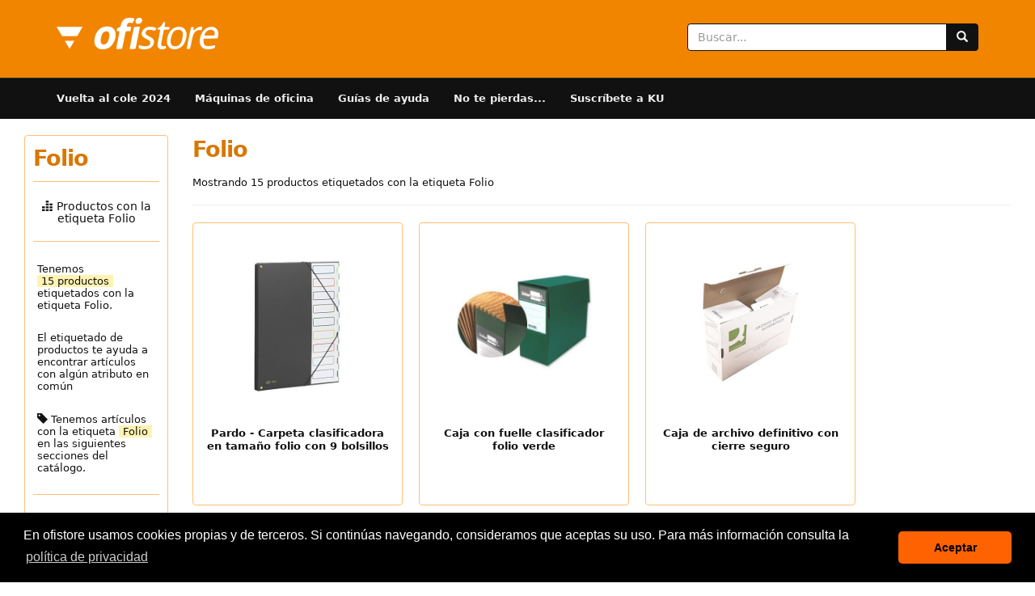

--- FILE ---
content_type: text/html; charset=UTF-8
request_url: https://ofistore.com/tag/folio/
body_size: 28567
content:
<!DOCTYPE html>
<html lang='es'>
<head>
	<meta charset="utf-8"> 
	<title>Folio | ofistore</title>
	<meta name="description" content="Compra productos de papelería con formato folio en nuestra tienda online: carpetas, cuadernos, archivadores, fundas multitaladro y mucho más...">
	<meta name="robots" content="index,follow">
	<meta name="viewport" content="width=device-width, initial-scale=1.0">
    <style>
    ﻿/*!
     * Bootstrap v3.4.0 (https://getbootstrap.com/)
     * Copyright 2011-2018 Twitter, Inc.
     * Licensed under MIT (https://github.com/twbs/bootstrap/blob/master/LICENSE)
     *//*! normalize.css v3.0.3 | MIT License | github.com/necolas/normalize.css */html{font-family:sans-serif;-ms-text-size-adjust:100%;-webkit-text-size-adjust:100%}body{margin:0}article,aside,details,figcaption,figure,footer,header,hgroup,main,menu,nav,section,summary{display:block}audio,canvas,progress,video{display:inline-block;vertical-align:baseline}audio:not([controls]){display:none;height:0}[hidden],template{display:none}a{background-color:transparent}a:active,a:hover{outline:0}abbr[title]{border-bottom:none;text-decoration:underline;text-decoration:underline dotted}b,strong{font-weight:bold}dfn{font-style:italic}h1{font-size:2em;margin:0.67em 0}mark{background:#ff0;color:#000}small{font-size:80%}sub,sup{font-size:75%;line-height:0;position:relative;vertical-align:baseline}sup{top:-0.5em}sub{bottom:-0.25em}img{border:0}svg:not(:root){overflow:hidden}figure{margin:1em 40px}hr{box-sizing:content-box;height:0}pre{overflow:auto}code,kbd,pre,samp{font-family:monospace, monospace;font-size:1em}button,input,optgroup,select,textarea{color:inherit;font:inherit;margin:0}button{overflow:visible}button,select{text-transform:none}button,html input[type="button"],input[type="reset"],input[type="submit"]{-webkit-appearance:button;cursor:pointer}button[disabled],html input[disabled]{cursor:default}button::-moz-focus-inner,input::-moz-focus-inner{border:0;padding:0}input{line-height:normal}input[type="checkbox"],input[type="radio"]{box-sizing:border-box;padding:0}input[type="number"]::-webkit-inner-spin-button,input[type="number"]::-webkit-outer-spin-button{height:auto}input[type="search"]{-webkit-appearance:textfield;box-sizing:content-box}input[type="search"]::-webkit-search-cancel-button,input[type="search"]::-webkit-search-decoration{-webkit-appearance:none}fieldset{border:1px solid #c0c0c0;margin:0 2px;padding:0.35em 0.625em 0.75em}legend{border:0;padding:0}textarea{overflow:auto}optgroup{font-weight:bold}table{border-collapse:collapse;border-spacing:0}td,th{padding:0}/*! Source: https://github.com/h5bp/html5-boilerplate/blob/master/src/css/main.css */@media print{*,*:before,*:after{color:#000 !important;text-shadow:none !important;background:transparent !important;box-shadow:none !important}a,a:visited{text-decoration:underline}a[href]:after{content:" (" attr(href) ")";content:none !important}abbr[title]:after{content:" (" attr(title) ")"}a[href^="#"]:after,a[href^="javascript:"]:after{content:""}pre,blockquote{border:1px solid #999;page-break-inside:avoid}thead{display:table-header-group}tr,img{page-break-inside:avoid}img{max-width:100% !important}p,h2,h3{orphans:3;widows:3}h2,h3{page-break-after:avoid}.navbar{display:none}.btn>.caret,.dropup>.btn>.caret{border-top-color:#000 !important}.label{border:1px solid #000}.table{border-collapse:collapse !important}.table td,.table th{background-color:#fff !important}.table-bordered th,.table-bordered td{border:1px solid #ddd !important}}@font-face{font-family:"Glyphicons Halflings";font-display:swap;src:url("/fonts/bootstrap/glyphicons-halflings-regular.eot");src:url("/fonts/bootstrap/glyphicons-halflings-regular.eot?#iefix") format("embedded-opentype"),url("/fonts/bootstrap/glyphicons-halflings-regular.woff2") format("woff2"),url("/fonts/bootstrap/glyphicons-halflings-regular.woff") format("woff"),url("/fonts/bootstrap/glyphicons-halflings-regular.ttf") format("truetype"),url("/fonts/bootstrap/glyphicons-halflings-regular.svg#glyphicons_halflingsregular") format("svg")}.glyphicon{position:relative;top:1px;display:inline-block;font-family:"Glyphicons Halflings";font-style:normal;font-weight:400;line-height:1;-webkit-font-smoothing:antialiased;-moz-osx-font-smoothing:grayscale}.glyphicon-asterisk:before{content:"\002a"}.glyphicon-plus:before{content:"\002b"}.glyphicon-euro:before,.glyphicon-eur:before{content:"\20ac"}.glyphicon-minus:before{content:"\2212"}.glyphicon-cloud:before{content:"\2601"}.glyphicon-envelope:before{content:"\2709"}.glyphicon-pencil:before{content:"\270f"}.glyphicon-glass:before{content:"\e001"}.glyphicon-music:before{content:"\e002"}.glyphicon-search:before{content:"\e003"}.glyphicon-heart:before{content:"\e005"}.glyphicon-star:before{content:"\e006"}.glyphicon-star-empty:before{content:"\e007"}.glyphicon-user:before{content:"\e008"}.glyphicon-film:before{content:"\e009"}.glyphicon-th-large:before{content:"\e010"}.glyphicon-th:before{content:"\e011"}.glyphicon-th-list:before{content:"\e012"}.glyphicon-ok:before{content:"\e013"}.glyphicon-remove:before{content:"\e014"}.glyphicon-zoom-in:before{content:"\e015"}.glyphicon-zoom-out:before{content:"\e016"}.glyphicon-off:before{content:"\e017"}.glyphicon-signal:before{content:"\e018"}.glyphicon-cog:before{content:"\e019"}.glyphicon-trash:before{content:"\e020"}.glyphicon-home:before{content:"\e021"}.glyphicon-file:before{content:"\e022"}.glyphicon-time:before{content:"\e023"}.glyphicon-road:before{content:"\e024"}.glyphicon-download-alt:before{content:"\e025"}.glyphicon-download:before{content:"\e026"}.glyphicon-upload:before{content:"\e027"}.glyphicon-inbox:before{content:"\e028"}.glyphicon-play-circle:before{content:"\e029"}.glyphicon-repeat:before{content:"\e030"}.glyphicon-refresh:before{content:"\e031"}.glyphicon-list-alt:before{content:"\e032"}.glyphicon-lock:before{content:"\e033"}.glyphicon-flag:before{content:"\e034"}.glyphicon-headphones:before{content:"\e035"}.glyphicon-volume-off:before{content:"\e036"}.glyphicon-volume-down:before{content:"\e037"}.glyphicon-volume-up:before{content:"\e038"}.glyphicon-qrcode:before{content:"\e039"}.glyphicon-barcode:before{content:"\e040"}.glyphicon-tag:before{content:"\e041"}.glyphicon-tags:before{content:"\e042"}.glyphicon-book:before{content:"\e043"}.glyphicon-bookmark:before{content:"\e044"}.glyphicon-print:before{content:"\e045"}.glyphicon-camera:before{content:"\e046"}.glyphicon-font:before{content:"\e047"}.glyphicon-bold:before{content:"\e048"}.glyphicon-italic:before{content:"\e049"}.glyphicon-text-height:before{content:"\e050"}.glyphicon-text-width:before{content:"\e051"}.glyphicon-align-left:before{content:"\e052"}.glyphicon-align-center:before{content:"\e053"}.glyphicon-align-right:before{content:"\e054"}.glyphicon-align-justify:before{content:"\e055"}.glyphicon-list:before{content:"\e056"}.glyphicon-indent-left:before{content:"\e057"}.glyphicon-indent-right:before{content:"\e058"}.glyphicon-facetime-video:before{content:"\e059"}.glyphicon-picture:before{content:"\e060"}.glyphicon-map-marker:before{content:"\e062"}.glyphicon-adjust:before{content:"\e063"}.glyphicon-tint:before{content:"\e064"}.glyphicon-edit:before{content:"\e065"}.glyphicon-share:before{content:"\e066"}.glyphicon-check:before{content:"\e067"}.glyphicon-move:before{content:"\e068"}.glyphicon-step-backward:before{content:"\e069"}.glyphicon-fast-backward:before{content:"\e070"}.glyphicon-backward:before{content:"\e071"}.glyphicon-play:before{content:"\e072"}.glyphicon-pause:before{content:"\e073"}.glyphicon-stop:before{content:"\e074"}.glyphicon-forward:before{content:"\e075"}.glyphicon-fast-forward:before{content:"\e076"}.glyphicon-step-forward:before{content:"\e077"}.glyphicon-eject:before{content:"\e078"}.glyphicon-chevron-left:before{content:"\e079"}.glyphicon-chevron-right:before{content:"\e080"}.glyphicon-plus-sign:before{content:"\e081"}.glyphicon-minus-sign:before{content:"\e082"}.glyphicon-remove-sign:before{content:"\e083"}.glyphicon-ok-sign:before{content:"\e084"}.glyphicon-question-sign:before{content:"\e085"}.glyphicon-info-sign:before{content:"\e086"}.glyphicon-screenshot:before{content:"\e087"}.glyphicon-remove-circle:before{content:"\e088"}.glyphicon-ok-circle:before{content:"\e089"}.glyphicon-ban-circle:before{content:"\e090"}.glyphicon-arrow-left:before{content:"\e091"}.glyphicon-arrow-right:before{content:"\e092"}.glyphicon-arrow-up:before{content:"\e093"}.glyphicon-arrow-down:before{content:"\e094"}.glyphicon-share-alt:before{content:"\e095"}.glyphicon-resize-full:before{content:"\e096"}.glyphicon-resize-small:before{content:"\e097"}.glyphicon-exclamation-sign:before{content:"\e101"}.glyphicon-gift:before{content:"\e102"}.glyphicon-leaf:before{content:"\e103"}.glyphicon-fire:before{content:"\e104"}.glyphicon-eye-open:before{content:"\e105"}.glyphicon-eye-close:before{content:"\e106"}.glyphicon-warning-sign:before{content:"\e107"}.glyphicon-plane:before{content:"\e108"}.glyphicon-calendar:before{content:"\e109"}.glyphicon-random:before{content:"\e110"}.glyphicon-comment:before{content:"\e111"}.glyphicon-magnet:before{content:"\e112"}.glyphicon-chevron-up:before{content:"\e113"}.glyphicon-chevron-down:before{content:"\e114"}.glyphicon-retweet:before{content:"\e115"}.glyphicon-shopping-cart:before{content:"\e116"}.glyphicon-folder-close:before{content:"\e117"}.glyphicon-folder-open:before{content:"\e118"}.glyphicon-resize-vertical:before{content:"\e119"}.glyphicon-resize-horizontal:before{content:"\e120"}.glyphicon-hdd:before{content:"\e121"}.glyphicon-bullhorn:before{content:"\e122"}.glyphicon-bell:before{content:"\e123"}.glyphicon-certificate:before{content:"\e124"}.glyphicon-thumbs-up:before{content:"\e125"}.glyphicon-thumbs-down:before{content:"\e126"}.glyphicon-hand-right:before{content:"\e127"}.glyphicon-hand-left:before{content:"\e128"}.glyphicon-hand-up:before{content:"\e129"}.glyphicon-hand-down:before{content:"\e130"}.glyphicon-circle-arrow-right:before{content:"\e131"}.glyphicon-circle-arrow-left:before{content:"\e132"}.glyphicon-circle-arrow-up:before{content:"\e133"}.glyphicon-circle-arrow-down:before{content:"\e134"}.glyphicon-globe:before{content:"\e135"}.glyphicon-wrench:before{content:"\e136"}.glyphicon-tasks:before{content:"\e137"}.glyphicon-filter:before{content:"\e138"}.glyphicon-briefcase:before{content:"\e139"}.glyphicon-fullscreen:before{content:"\e140"}.glyphicon-dashboard:before{content:"\e141"}.glyphicon-paperclip:before{content:"\e142"}.glyphicon-heart-empty:before{content:"\e143"}.glyphicon-link:before{content:"\e144"}.glyphicon-phone:before{content:"\e145"}.glyphicon-pushpin:before{content:"\e146"}.glyphicon-usd:before{content:"\e148"}.glyphicon-gbp:before{content:"\e149"}.glyphicon-sort:before{content:"\e150"}.glyphicon-sort-by-alphabet:before{content:"\e151"}.glyphicon-sort-by-alphabet-alt:before{content:"\e152"}.glyphicon-sort-by-order:before{content:"\e153"}.glyphicon-sort-by-order-alt:before{content:"\e154"}.glyphicon-sort-by-attributes:before{content:"\e155"}.glyphicon-sort-by-attributes-alt:before{content:"\e156"}.glyphicon-unchecked:before{content:"\e157"}.glyphicon-expand:before{content:"\e158"}.glyphicon-collapse-down:before{content:"\e159"}.glyphicon-collapse-up:before{content:"\e160"}.glyphicon-log-in:before{content:"\e161"}.glyphicon-flash:before{content:"\e162"}.glyphicon-log-out:before{content:"\e163"}.glyphicon-new-window:before{content:"\e164"}.glyphicon-record:before{content:"\e165"}.glyphicon-save:before{content:"\e166"}.glyphicon-open:before{content:"\e167"}.glyphicon-saved:before{content:"\e168"}.glyphicon-import:before{content:"\e169"}.glyphicon-export:before{content:"\e170"}.glyphicon-send:before{content:"\e171"}.glyphicon-floppy-disk:before{content:"\e172"}.glyphicon-floppy-saved:before{content:"\e173"}.glyphicon-floppy-remove:before{content:"\e174"}.glyphicon-floppy-save:before{content:"\e175"}.glyphicon-floppy-open:before{content:"\e176"}.glyphicon-credit-card:before{content:"\e177"}.glyphicon-transfer:before{content:"\e178"}.glyphicon-cutlery:before{content:"\e179"}.glyphicon-header:before{content:"\e180"}.glyphicon-compressed:before{content:"\e181"}.glyphicon-earphone:before{content:"\e182"}.glyphicon-phone-alt:before{content:"\e183"}.glyphicon-tower:before{content:"\e184"}.glyphicon-stats:before{content:"\e185"}.glyphicon-sd-video:before{content:"\e186"}.glyphicon-hd-video:before{content:"\e187"}.glyphicon-subtitles:before{content:"\e188"}.glyphicon-sound-stereo:before{content:"\e189"}.glyphicon-sound-dolby:before{content:"\e190"}.glyphicon-sound-5-1:before{content:"\e191"}.glyphicon-sound-6-1:before{content:"\e192"}.glyphicon-sound-7-1:before{content:"\e193"}.glyphicon-copyright-mark:before{content:"\e194"}.glyphicon-registration-mark:before{content:"\e195"}.glyphicon-cloud-download:before{content:"\e197"}.glyphicon-cloud-upload:before{content:"\e198"}.glyphicon-tree-conifer:before{content:"\e199"}.glyphicon-tree-deciduous:before{content:"\e200"}.glyphicon-cd:before{content:"\e201"}.glyphicon-save-file:before{content:"\e202"}.glyphicon-open-file:before{content:"\e203"}.glyphicon-level-up:before{content:"\e204"}.glyphicon-copy:before{content:"\e205"}.glyphicon-paste:before{content:"\e206"}.glyphicon-alert:before{content:"\e209"}.glyphicon-equalizer:before{content:"\e210"}.glyphicon-king:before{content:"\e211"}.glyphicon-queen:before{content:"\e212"}.glyphicon-pawn:before{content:"\e213"}.glyphicon-bishop:before{content:"\e214"}.glyphicon-knight:before{content:"\e215"}.glyphicon-baby-formula:before{content:"\e216"}.glyphicon-tent:before{content:"\26fa"}.glyphicon-blackboard:before{content:"\e218"}.glyphicon-bed:before{content:"\e219"}.glyphicon-apple:before{content:"\f8ff"}.glyphicon-erase:before{content:"\e221"}.glyphicon-hourglass:before{content:"\231b"}.glyphicon-lamp:before{content:"\e223"}.glyphicon-duplicate:before{content:"\e224"}.glyphicon-piggy-bank:before{content:"\e225"}.glyphicon-scissors:before{content:"\e226"}.glyphicon-bitcoin:before{content:"\e227"}.glyphicon-btc:before{content:"\e227"}.glyphicon-xbt:before{content:"\e227"}.glyphicon-yen:before{content:"\00a5"}.glyphicon-jpy:before{content:"\00a5"}.glyphicon-ruble:before{content:"\20bd"}.glyphicon-rub:before{content:"\20bd"}.glyphicon-scale:before{content:"\e230"}.glyphicon-ice-lolly:before{content:"\e231"}.glyphicon-ice-lolly-tasted:before{content:"\e232"}.glyphicon-education:before{content:"\e233"}.glyphicon-option-horizontal:before{content:"\e234"}.glyphicon-option-vertical:before{content:"\e235"}.glyphicon-menu-hamburger:before{content:"\e236"}.glyphicon-modal-window:before{content:"\e237"}.glyphicon-oil:before{content:"\e238"}.glyphicon-grain:before{content:"\e239"}.glyphicon-sunglasses:before{content:"\e240"}.glyphicon-text-size:before{content:"\e241"}.glyphicon-text-color:before{content:"\e242"}.glyphicon-text-background:before{content:"\e243"}.glyphicon-object-align-top:before{content:"\e244"}.glyphicon-object-align-bottom:before{content:"\e245"}.glyphicon-object-align-horizontal:before{content:"\e246"}.glyphicon-object-align-left:before{content:"\e247"}.glyphicon-object-align-vertical:before{content:"\e248"}.glyphicon-object-align-right:before{content:"\e249"}.glyphicon-triangle-right:before{content:"\e250"}.glyphicon-triangle-left:before{content:"\e251"}.glyphicon-triangle-bottom:before{content:"\e252"}.glyphicon-triangle-top:before{content:"\e253"}.glyphicon-console:before{content:"\e254"}.glyphicon-superscript:before{content:"\e255"}.glyphicon-subscript:before{content:"\e256"}.glyphicon-menu-left:before{content:"\e257"}.glyphicon-menu-right:before{content:"\e258"}.glyphicon-menu-down:before{content:"\e259"}.glyphicon-menu-up:before{content:"\e260"}*{-webkit-box-sizing:border-box;-moz-box-sizing:border-box;box-sizing:border-box}*:before,*:after{-webkit-box-sizing:border-box;-moz-box-sizing:border-box;box-sizing:border-box}html{font-size:10px;-webkit-tap-highlight-color:transparent}body{font-family:"Helvetica Neue",Helvetica,Arial,sans-serif;font-size:14px;line-height:1.428571429;color:#333;background-color:#fff}input,button,select,textarea{font-family:inherit;font-size:inherit;line-height:inherit}a{color:#337ab7;text-decoration:none}a:hover,a:focus{color:#23527c;text-decoration:underline}a:focus{outline:5px auto -webkit-focus-ring-color;outline-offset:-2px}figure{margin:0}img{vertical-align:middle}.img-responsive{display:block;max-width:100%;height:auto}.img-rounded{border-radius:6px}.img-thumbnail{padding:4px;line-height:1.428571429;background-color:#fff;border:1px solid #ddd;border-radius:4px;-webkit-transition:all 0.2s ease-in-out;-o-transition:all 0.2s ease-in-out;transition:all 0.2s ease-in-out;display:inline-block;max-width:100%;height:auto}.img-circle{border-radius:50%}hr{margin-top:20px;margin-bottom:20px;border:0;border-top:1px solid #eee}.sr-only{position:absolute;width:1px;height:1px;padding:0;margin:-1px;overflow:hidden;clip:rect(0, 0, 0, 0);border:0}.sr-only-focusable:active,.sr-only-focusable:focus{position:static;width:auto;height:auto;margin:0;overflow:visible;clip:auto}[role="button"]{cursor:pointer}h1,h2,h3,h4,h5,h6,.h1,.h2,.h3,.h4,.h5,.h6{font-family:inherit;font-weight:500;line-height:1.1;color:inherit}h1 small,h1 .small,h2 small,h2 .small,h3 small,h3 .small,h4 small,h4 .small,h5 small,h5 .small,h6 small,h6 .small,.h1 small,.h1 .small,.h2 small,.h2 .small,.h3 small,.h3 .small,.h4 small,.h4 .small,.h5 small,.h5 .small,.h6 small,.h6 .small{font-weight:400;line-height:1;color:#777}h1,.h1,h2,.h2,h3,.h3{margin-top:20px;margin-bottom:10px}h1 small,h1 .small,.h1 small,.h1 .small,h2 small,h2 .small,.h2 small,.h2 .small,h3 small,h3 .small,.h3 small,.h3 .small{font-size:65%}h4,.h4,h5,.h5,h6,.h6{margin-top:10px;margin-bottom:10px}h4 small,h4 .small,.h4 small,.h4 .small,h5 small,h5 .small,.h5 small,.h5 .small,h6 small,h6 .small,.h6 small,.h6 .small{font-size:75%}h1,.h1{font-size:36px}h2,.h2{font-size:30px}h3,.h3{font-size:24px}h4,.h4{font-size:18px}h5,.h5{font-size:14px}h6,.h6{font-size:12px}p{margin:0 0 10px}.lead{margin-bottom:20px;font-size:16px;font-weight:300;line-height:1.4}@media (min-width: 768px){.lead{font-size:21px}}small,.small{font-size:85%}mark,.mark{padding:.2em;background-color:#fcf8e3}.text-left{text-align:left}.text-right{text-align:right}.text-center{text-align:center}.text-justify{text-align:justify}.text-nowrap{white-space:nowrap}.text-lowercase{text-transform:lowercase}.text-uppercase,.initialism{text-transform:uppercase}.text-capitalize{text-transform:capitalize}.text-muted{color:#777}.text-primary{color:#337ab7}a.text-primary:hover,a.text-primary:focus{color:#286090}.text-success{color:#3c763d}a.text-success:hover,a.text-success:focus{color:#2b542c}.text-info{color:#31708f}a.text-info:hover,a.text-info:focus{color:#245269}.text-warning{color:#8a6d3b}a.text-warning:hover,a.text-warning:focus{color:#66512c}.text-danger{color:#a94442}a.text-danger:hover,a.text-danger:focus{color:#843534}.bg-primary{color:#fff}.bg-primary{background-color:#337ab7}a.bg-primary:hover,a.bg-primary:focus{background-color:#286090}.bg-success{background-color:#dff0d8}a.bg-success:hover,a.bg-success:focus{background-color:#c1e2b3}.bg-info{background-color:#d9edf7}a.bg-info:hover,a.bg-info:focus{background-color:#afd9ee}.bg-warning{background-color:#fcf8e3}a.bg-warning:hover,a.bg-warning:focus{background-color:#f7ecb5}.bg-danger{background-color:#f2dede}a.bg-danger:hover,a.bg-danger:focus{background-color:#e4b9b9}.page-header{padding-bottom:9px;margin:40px 0 20px;border-bottom:1px solid #eee}ul,ol{margin-top:0;margin-bottom:10px}ul ul,ul ol,ol ul,ol ol{margin-bottom:0}.list-unstyled{padding-left:0;list-style:none}.list-inline{padding-left:0;list-style:none;margin-left:-5px}.list-inline>li{display:inline-block;padding-right:5px;padding-left:5px}dl{margin-top:0;margin-bottom:20px}dt,dd{line-height:1.428571429}dt{font-weight:700}dd{margin-left:0}.dl-horizontal dd:before,.dl-horizontal dd:after{display:table;content:" "}.dl-horizontal dd:after{clear:both}@media (min-width: 768px){.dl-horizontal dt{float:left;width:160px;clear:left;text-align:right;overflow:hidden;text-overflow:ellipsis;white-space:nowrap}.dl-horizontal dd{margin-left:180px}}abbr[title],abbr[data-original-title]{cursor:help}.initialism{font-size:90%}blockquote{padding:10px 20px;margin:0 0 20px;font-size:17.5px;border-left:5px solid #eee}blockquote p:last-child,blockquote ul:last-child,blockquote ol:last-child{margin-bottom:0}blockquote footer,blockquote small,blockquote .small{display:block;font-size:80%;line-height:1.428571429;color:#777}blockquote footer:before,blockquote small:before,blockquote .small:before{content:"\2014 \00A0"}.blockquote-reverse,blockquote.pull-right{padding-right:15px;padding-left:0;text-align:right;border-right:5px solid #eee;border-left:0}.blockquote-reverse footer:before,.blockquote-reverse small:before,.blockquote-reverse .small:before,blockquote.pull-right footer:before,blockquote.pull-right small:before,blockquote.pull-right .small:before{content:""}.blockquote-reverse footer:after,.blockquote-reverse small:after,.blockquote-reverse .small:after,blockquote.pull-right footer:after,blockquote.pull-right small:after,blockquote.pull-right .small:after{content:"\00A0 \2014"}address{margin-bottom:20px;font-style:normal;line-height:1.428571429}.container{padding-right:15px;padding-left:15px;margin-right:auto;margin-left:auto}.container:before,.container:after{display:table;content:" "}.container:after{clear:both}@media (min-width: 768px){.container{width:750px}}@media (min-width: 992px){.container{width:970px}}@media (min-width: 1200px){.container{width:1170px}}.container-fluid{padding-right:15px;padding-left:15px;margin-right:auto;margin-left:auto}.container-fluid:before,.container-fluid:after{display:table;content:" "}.container-fluid:after{clear:both}.row{margin-right:-15px;margin-left:-15px}.row:before,.row:after{display:table;content:" "}.row:after{clear:both}.row-no-gutters{margin-right:0;margin-left:0}.row-no-gutters [class*="col-"]{padding-right:0;padding-left:0}.col-xs-1,.col-sm-1,.col-md-1,.col-lg-1,.col-xs-2,.col-sm-2,.col-md-2,.col-lg-2,.col-xs-3,.col-sm-3,.col-md-3,.col-lg-3,.col-xs-4,.col-sm-4,.col-md-4,.col-lg-4,.col-xs-5,.col-sm-5,.col-md-5,.col-lg-5,.col-xs-6,.col-sm-6,.col-md-6,.col-lg-6,.col-xs-7,.col-sm-7,.col-md-7,.col-lg-7,.col-xs-8,.col-sm-8,.col-md-8,.col-lg-8,.col-xs-9,.col-sm-9,.col-md-9,.col-lg-9,.col-xs-10,.col-sm-10,.col-md-10,.col-lg-10,.col-xs-11,.col-sm-11,.col-md-11,.col-lg-11,.col-xs-12,.col-sm-12,.col-md-12,.col-lg-12{position:relative;min-height:1px;padding-right:15px;padding-left:15px}.col-xs-1,.col-xs-2,.col-xs-3,.col-xs-4,.col-xs-5,.col-xs-6,.col-xs-7,.col-xs-8,.col-xs-9,.col-xs-10,.col-xs-11,.col-xs-12{float:left}.col-xs-1{width:8.3333333333%}.col-xs-2{width:16.6666666667%}.col-xs-3{width:25%}.col-xs-4{width:33.3333333333%}.col-xs-5{width:41.6666666667%}.col-xs-6{width:50%}.col-xs-7{width:58.3333333333%}.col-xs-8{width:66.6666666667%}.col-xs-9{width:75%}.col-xs-10{width:83.3333333333%}.col-xs-11{width:91.6666666667%}.col-xs-12{width:100%}.col-xs-pull-0{right:auto}.col-xs-pull-1{right:8.3333333333%}.col-xs-pull-2{right:16.6666666667%}.col-xs-pull-3{right:25%}.col-xs-pull-4{right:33.3333333333%}.col-xs-pull-5{right:41.6666666667%}.col-xs-pull-6{right:50%}.col-xs-pull-7{right:58.3333333333%}.col-xs-pull-8{right:66.6666666667%}.col-xs-pull-9{right:75%}.col-xs-pull-10{right:83.3333333333%}.col-xs-pull-11{right:91.6666666667%}.col-xs-pull-12{right:100%}.col-xs-push-0{left:auto}.col-xs-push-1{left:8.3333333333%}.col-xs-push-2{left:16.6666666667%}.col-xs-push-3{left:25%}.col-xs-push-4{left:33.3333333333%}.col-xs-push-5{left:41.6666666667%}.col-xs-push-6{left:50%}.col-xs-push-7{left:58.3333333333%}.col-xs-push-8{left:66.6666666667%}.col-xs-push-9{left:75%}.col-xs-push-10{left:83.3333333333%}.col-xs-push-11{left:91.6666666667%}.col-xs-push-12{left:100%}.col-xs-offset-0{margin-left:0%}.col-xs-offset-1{margin-left:8.3333333333%}.col-xs-offset-2{margin-left:16.6666666667%}.col-xs-offset-3{margin-left:25%}.col-xs-offset-4{margin-left:33.3333333333%}.col-xs-offset-5{margin-left:41.6666666667%}.col-xs-offset-6{margin-left:50%}.col-xs-offset-7{margin-left:58.3333333333%}.col-xs-offset-8{margin-left:66.6666666667%}.col-xs-offset-9{margin-left:75%}.col-xs-offset-10{margin-left:83.3333333333%}.col-xs-offset-11{margin-left:91.6666666667%}.col-xs-offset-12{margin-left:100%}@media (min-width: 768px){.col-sm-1,.col-sm-2,.col-sm-3,.col-sm-4,.col-sm-5,.col-sm-6,.col-sm-7,.col-sm-8,.col-sm-9,.col-sm-10,.col-sm-11,.col-sm-12{float:left}.col-sm-1{width:8.3333333333%}.col-sm-2{width:16.6666666667%}.col-sm-3{width:25%}.col-sm-4{width:33.3333333333%}.col-sm-5{width:41.6666666667%}.col-sm-6{width:50%}.col-sm-7{width:58.3333333333%}.col-sm-8{width:66.6666666667%}.col-sm-9{width:75%}.col-sm-10{width:83.3333333333%}.col-sm-11{width:91.6666666667%}.col-sm-12{width:100%}.col-sm-pull-0{right:auto}.col-sm-pull-1{right:8.3333333333%}.col-sm-pull-2{right:16.6666666667%}.col-sm-pull-3{right:25%}.col-sm-pull-4{right:33.3333333333%}.col-sm-pull-5{right:41.6666666667%}.col-sm-pull-6{right:50%}.col-sm-pull-7{right:58.3333333333%}.col-sm-pull-8{right:66.6666666667%}.col-sm-pull-9{right:75%}.col-sm-pull-10{right:83.3333333333%}.col-sm-pull-11{right:91.6666666667%}.col-sm-pull-12{right:100%}.col-sm-push-0{left:auto}.col-sm-push-1{left:8.3333333333%}.col-sm-push-2{left:16.6666666667%}.col-sm-push-3{left:25%}.col-sm-push-4{left:33.3333333333%}.col-sm-push-5{left:41.6666666667%}.col-sm-push-6{left:50%}.col-sm-push-7{left:58.3333333333%}.col-sm-push-8{left:66.6666666667%}.col-sm-push-9{left:75%}.col-sm-push-10{left:83.3333333333%}.col-sm-push-11{left:91.6666666667%}.col-sm-push-12{left:100%}.col-sm-offset-0{margin-left:0%}.col-sm-offset-1{margin-left:8.3333333333%}.col-sm-offset-2{margin-left:16.6666666667%}.col-sm-offset-3{margin-left:25%}.col-sm-offset-4{margin-left:33.3333333333%}.col-sm-offset-5{margin-left:41.6666666667%}.col-sm-offset-6{margin-left:50%}.col-sm-offset-7{margin-left:58.3333333333%}.col-sm-offset-8{margin-left:66.6666666667%}.col-sm-offset-9{margin-left:75%}.col-sm-offset-10{margin-left:83.3333333333%}.col-sm-offset-11{margin-left:91.6666666667%}.col-sm-offset-12{margin-left:100%}}@media (min-width: 992px){.col-md-1,.col-md-2,.col-md-3,.col-md-4,.col-md-5,.col-md-6,.col-md-7,.col-md-8,.col-md-9,.col-md-10,.col-md-11,.col-md-12{float:left}.col-md-1{width:8.3333333333%}.col-md-2{width:16.6666666667%}.col-md-3{width:25%}.col-md-4{width:33.3333333333%}.col-md-5{width:41.6666666667%}.col-md-6{width:50%}.col-md-7{width:58.3333333333%}.col-md-8{width:66.6666666667%}.col-md-9{width:75%}.col-md-10{width:83.3333333333%}.col-md-11{width:91.6666666667%}.col-md-12{width:100%}.col-md-pull-0{right:auto}.col-md-pull-1{right:8.3333333333%}.col-md-pull-2{right:16.6666666667%}.col-md-pull-3{right:25%}.col-md-pull-4{right:33.3333333333%}.col-md-pull-5{right:41.6666666667%}.col-md-pull-6{right:50%}.col-md-pull-7{right:58.3333333333%}.col-md-pull-8{right:66.6666666667%}.col-md-pull-9{right:75%}.col-md-pull-10{right:83.3333333333%}.col-md-pull-11{right:91.6666666667%}.col-md-pull-12{right:100%}.col-md-push-0{left:auto}.col-md-push-1{left:8.3333333333%}.col-md-push-2{left:16.6666666667%}.col-md-push-3{left:25%}.col-md-push-4{left:33.3333333333%}.col-md-push-5{left:41.6666666667%}.col-md-push-6{left:50%}.col-md-push-7{left:58.3333333333%}.col-md-push-8{left:66.6666666667%}.col-md-push-9{left:75%}.col-md-push-10{left:83.3333333333%}.col-md-push-11{left:91.6666666667%}.col-md-push-12{left:100%}.col-md-offset-0{margin-left:0%}.col-md-offset-1{margin-left:8.3333333333%}.col-md-offset-2{margin-left:16.6666666667%}.col-md-offset-3{margin-left:25%}.col-md-offset-4{margin-left:33.3333333333%}.col-md-offset-5{margin-left:41.6666666667%}.col-md-offset-6{margin-left:50%}.col-md-offset-7{margin-left:58.3333333333%}.col-md-offset-8{margin-left:66.6666666667%}.col-md-offset-9{margin-left:75%}.col-md-offset-10{margin-left:83.3333333333%}.col-md-offset-11{margin-left:91.6666666667%}.col-md-offset-12{margin-left:100%}}@media (min-width: 1200px){.col-lg-1,.col-lg-2,.col-lg-3,.col-lg-4,.col-lg-5,.col-lg-6,.col-lg-7,.col-lg-8,.col-lg-9,.col-lg-10,.col-lg-11,.col-lg-12{float:left}.col-lg-1{width:8.3333333333%}.col-lg-2{width:16.6666666667%}.col-lg-3{width:25%}.col-lg-4{width:33.3333333333%}.col-lg-5{width:41.6666666667%}.col-lg-6{width:50%}.col-lg-7{width:58.3333333333%}.col-lg-8{width:66.6666666667%}.col-lg-9{width:75%}.col-lg-10{width:83.3333333333%}.col-lg-11{width:91.6666666667%}.col-lg-12{width:100%}.col-lg-pull-0{right:auto}.col-lg-pull-1{right:8.3333333333%}.col-lg-pull-2{right:16.6666666667%}.col-lg-pull-3{right:25%}.col-lg-pull-4{right:33.3333333333%}.col-lg-pull-5{right:41.6666666667%}.col-lg-pull-6{right:50%}.col-lg-pull-7{right:58.3333333333%}.col-lg-pull-8{right:66.6666666667%}.col-lg-pull-9{right:75%}.col-lg-pull-10{right:83.3333333333%}.col-lg-pull-11{right:91.6666666667%}.col-lg-pull-12{right:100%}.col-lg-push-0{left:auto}.col-lg-push-1{left:8.3333333333%}.col-lg-push-2{left:16.6666666667%}.col-lg-push-3{left:25%}.col-lg-push-4{left:33.3333333333%}.col-lg-push-5{left:41.6666666667%}.col-lg-push-6{left:50%}.col-lg-push-7{left:58.3333333333%}.col-lg-push-8{left:66.6666666667%}.col-lg-push-9{left:75%}.col-lg-push-10{left:83.3333333333%}.col-lg-push-11{left:91.6666666667%}.col-lg-push-12{left:100%}.col-lg-offset-0{margin-left:0%}.col-lg-offset-1{margin-left:8.3333333333%}.col-lg-offset-2{margin-left:16.6666666667%}.col-lg-offset-3{margin-left:25%}.col-lg-offset-4{margin-left:33.3333333333%}.col-lg-offset-5{margin-left:41.6666666667%}.col-lg-offset-6{margin-left:50%}.col-lg-offset-7{margin-left:58.3333333333%}.col-lg-offset-8{margin-left:66.6666666667%}.col-lg-offset-9{margin-left:75%}.col-lg-offset-10{margin-left:83.3333333333%}.col-lg-offset-11{margin-left:91.6666666667%}.col-lg-offset-12{margin-left:100%}}fieldset{min-width:0;padding:0;margin:0;border:0}legend{display:block;width:100%;padding:0;margin-bottom:20px;font-size:21px;line-height:inherit;color:#333;border:0;border-bottom:1px solid #e5e5e5}label{display:inline-block;max-width:100%;margin-bottom:5px;font-weight:700}input[type="search"]{-webkit-box-sizing:border-box;-moz-box-sizing:border-box;box-sizing:border-box;-webkit-appearance:none;appearance:none}input[type="radio"],input[type="checkbox"]{margin:4px 0 0;margin-top:1px;line-height:normal}input[type="radio"][disabled],input[type="radio"].disabled,fieldset[disabled] input[type="radio"],input[type="checkbox"][disabled],input[type="checkbox"].disabled,fieldset[disabled] input[type="checkbox"]{cursor:not-allowed}input[type="file"]{display:block}input[type="range"]{display:block;width:100%}select[multiple],select[size]{height:auto}input[type="file"]:focus,input[type="radio"]:focus,input[type="checkbox"]:focus{outline:5px auto -webkit-focus-ring-color;outline-offset:-2px}output{display:block;padding-top:7px;font-size:14px;line-height:1.428571429;color:#555}.form-control{display:block;width:100%;height:34px;padding:6px 12px;font-size:14px;line-height:1.428571429;color:#555;background-color:#fff;background-image:none;border:1px solid #ccc;border-radius:4px;-webkit-box-shadow:inset 0 1px 1px rgba(0,0,0,0.075);box-shadow:inset 0 1px 1px rgba(0,0,0,0.075);-webkit-transition:border-color ease-in-out 0.15s,box-shadow ease-in-out 0.15s;-o-transition:border-color ease-in-out 0.15s,box-shadow ease-in-out 0.15s;transition:border-color ease-in-out 0.15s,box-shadow ease-in-out 0.15s}.form-control:focus{border-color:#66afe9;outline:0;-webkit-box-shadow:inset 0 1px 1px rgba(0,0,0,0.075),0 0 8px rgba(102,175,233,0.6);box-shadow:inset 0 1px 1px rgba(0,0,0,0.075),0 0 8px rgba(102,175,233,0.6)}.form-control::-moz-placeholder{color:#999;opacity:1}.form-control:-ms-input-placeholder{color:#999}.form-control::-webkit-input-placeholder{color:#999}.form-control::-ms-expand{background-color:transparent;border:0}.form-control[disabled],.form-control[readonly],fieldset[disabled] .form-control{background-color:#eee;opacity:1}.form-control[disabled],fieldset[disabled] .form-control{cursor:not-allowed}textarea.form-control{height:auto}@media screen and (-webkit-min-device-pixel-ratio: 0){input[type="date"].form-control,input[type="time"].form-control,input[type="datetime-local"].form-control,input[type="month"].form-control{line-height:34px}input[type="date"].input-sm,.input-group-sm>input[type="date"].form-control,.input-group-sm>input[type="date"].input-group-addon,.input-group-sm>.input-group-btn>input[type="date"].btn,.input-group-sm input[type="date"],input[type="time"].input-sm,.input-group-sm>input[type="time"].form-control,.input-group-sm>input[type="time"].input-group-addon,.input-group-sm>.input-group-btn>input[type="time"].btn,.input-group-sm input[type="time"],input[type="datetime-local"].input-sm,.input-group-sm>input[type="datetime-local"].form-control,.input-group-sm>input[type="datetime-local"].input-group-addon,.input-group-sm>.input-group-btn>input[type="datetime-local"].btn,.input-group-sm input[type="datetime-local"],input[type="month"].input-sm,.input-group-sm>input[type="month"].form-control,.input-group-sm>input[type="month"].input-group-addon,.input-group-sm>.input-group-btn>input[type="month"].btn,.input-group-sm input[type="month"]{line-height:30px}input[type="date"].input-lg,.input-group-lg>input[type="date"].form-control,.input-group-lg>input[type="date"].input-group-addon,.input-group-lg>.input-group-btn>input[type="date"].btn,.input-group-lg input[type="date"],input[type="time"].input-lg,.input-group-lg>input[type="time"].form-control,.input-group-lg>input[type="time"].input-group-addon,.input-group-lg>.input-group-btn>input[type="time"].btn,.input-group-lg input[type="time"],input[type="datetime-local"].input-lg,.input-group-lg>input[type="datetime-local"].form-control,.input-group-lg>input[type="datetime-local"].input-group-addon,.input-group-lg>.input-group-btn>input[type="datetime-local"].btn,.input-group-lg input[type="datetime-local"],input[type="month"].input-lg,.input-group-lg>input[type="month"].form-control,.input-group-lg>input[type="month"].input-group-addon,.input-group-lg>.input-group-btn>input[type="month"].btn,.input-group-lg input[type="month"]{line-height:46px}}.form-group{margin-bottom:15px}.radio,.checkbox{position:relative;display:block;margin-top:10px;margin-bottom:10px}.radio.disabled label,fieldset[disabled] .radio label,.checkbox.disabled label,fieldset[disabled] .checkbox label{cursor:not-allowed}.radio label,.checkbox label{min-height:20px;padding-left:20px;margin-bottom:0;font-weight:400;cursor:pointer}.radio input[type="radio"],.radio-inline input[type="radio"],.checkbox input[type="checkbox"],.checkbox-inline input[type="checkbox"]{position:absolute;margin-top:4px;margin-left:-20px}.radio+.radio,.checkbox+.checkbox{margin-top:-5px}.radio-inline,.checkbox-inline{position:relative;display:inline-block;padding-left:20px;margin-bottom:0;font-weight:400;vertical-align:middle;cursor:pointer}.radio-inline.disabled,fieldset[disabled] .radio-inline,.checkbox-inline.disabled,fieldset[disabled] .checkbox-inline{cursor:not-allowed}.radio-inline+.radio-inline,.checkbox-inline+.checkbox-inline{margin-top:0;margin-left:10px}.form-control-static{min-height:34px;padding-top:7px;padding-bottom:7px;margin-bottom:0}.form-control-static.input-lg,.input-group-lg>.form-control-static.form-control,.input-group-lg>.form-control-static.input-group-addon,.input-group-lg>.input-group-btn>.form-control-static.btn,.form-control-static.input-sm,.input-group-sm>.form-control-static.form-control,.input-group-sm>.form-control-static.input-group-addon,.input-group-sm>.input-group-btn>.form-control-static.btn{padding-right:0;padding-left:0}.input-sm,.input-group-sm>.form-control,.input-group-sm>.input-group-addon,.input-group-sm>.input-group-btn>.btn{height:30px;padding:5px 10px;font-size:12px;line-height:1.5;border-radius:3px}select.input-sm,.input-group-sm>select.form-control,.input-group-sm>select.input-group-addon,.input-group-sm>.input-group-btn>select.btn{height:30px;line-height:30px}textarea.input-sm,.input-group-sm>textarea.form-control,.input-group-sm>textarea.input-group-addon,.input-group-sm>.input-group-btn>textarea.btn,select[multiple].input-sm,.input-group-sm>select[multiple].form-control,.input-group-sm>select[multiple].input-group-addon,.input-group-sm>.input-group-btn>select[multiple].btn{height:auto}.form-group-sm .form-control{height:30px;padding:5px 10px;font-size:12px;line-height:1.5;border-radius:3px}.form-group-sm select.form-control{height:30px;line-height:30px}.form-group-sm textarea.form-control,.form-group-sm select[multiple].form-control{height:auto}.form-group-sm .form-control-static{height:30px;min-height:32px;padding:6px 10px;font-size:12px;line-height:1.5}.input-lg,.input-group-lg>.form-control,.input-group-lg>.input-group-addon,.input-group-lg>.input-group-btn>.btn{height:46px;padding:10px 16px;font-size:18px;line-height:1.3333333;border-radius:6px}select.input-lg,.input-group-lg>select.form-control,.input-group-lg>select.input-group-addon,.input-group-lg>.input-group-btn>select.btn{height:46px;line-height:46px}textarea.input-lg,.input-group-lg>textarea.form-control,.input-group-lg>textarea.input-group-addon,.input-group-lg>.input-group-btn>textarea.btn,select[multiple].input-lg,.input-group-lg>select[multiple].form-control,.input-group-lg>select[multiple].input-group-addon,.input-group-lg>.input-group-btn>select[multiple].btn{height:auto}.form-group-lg .form-control{height:46px;padding:10px 16px;font-size:18px;line-height:1.3333333;border-radius:6px}.form-group-lg select.form-control{height:46px;line-height:46px}.form-group-lg textarea.form-control,.form-group-lg select[multiple].form-control{height:auto}.form-group-lg .form-control-static{height:46px;min-height:38px;padding:11px 16px;font-size:18px;line-height:1.3333333}.has-feedback{position:relative}.has-feedback .form-control{padding-right:42.5px}.form-control-feedback{position:absolute;top:0;right:0;z-index:2;display:block;width:34px;height:34px;line-height:34px;text-align:center;pointer-events:none}.input-lg+.form-control-feedback,.input-group-lg>.form-control+.form-control-feedback,.input-group-lg>.input-group-addon+.form-control-feedback,.input-group-lg>.input-group-btn>.btn+.form-control-feedback,.input-group-lg+.form-control-feedback,.form-group-lg .form-control+.form-control-feedback{width:46px;height:46px;line-height:46px}.input-sm+.form-control-feedback,.input-group-sm>.form-control+.form-control-feedback,.input-group-sm>.input-group-addon+.form-control-feedback,.input-group-sm>.input-group-btn>.btn+.form-control-feedback,.input-group-sm+.form-control-feedback,.form-group-sm .form-control+.form-control-feedback{width:30px;height:30px;line-height:30px}.has-success .help-block,.has-success .control-label,.has-success .radio,.has-success .checkbox,.has-success .radio-inline,.has-success .checkbox-inline,.has-success.radio label,.has-success.checkbox label,.has-success.radio-inline label,.has-success.checkbox-inline label{color:#3c763d}.has-success .form-control{border-color:#3c763d;-webkit-box-shadow:inset 0 1px 1px rgba(0,0,0,0.075);box-shadow:inset 0 1px 1px rgba(0,0,0,0.075)}.has-success .form-control:focus{border-color:#2b542c;-webkit-box-shadow:inset 0 1px 1px rgba(0,0,0,0.075),0 0 6px #67b168;box-shadow:inset 0 1px 1px rgba(0,0,0,0.075),0 0 6px #67b168}.has-success .input-group-addon{color:#3c763d;background-color:#dff0d8;border-color:#3c763d}.has-success .form-control-feedback{color:#3c763d}.has-warning .help-block,.has-warning .control-label,.has-warning .radio,.has-warning .checkbox,.has-warning .radio-inline,.has-warning .checkbox-inline,.has-warning.radio label,.has-warning.checkbox label,.has-warning.radio-inline label,.has-warning.checkbox-inline label{color:#8a6d3b}.has-warning .form-control{border-color:#8a6d3b;-webkit-box-shadow:inset 0 1px 1px rgba(0,0,0,0.075);box-shadow:inset 0 1px 1px rgba(0,0,0,0.075)}.has-warning .form-control:focus{border-color:#66512c;-webkit-box-shadow:inset 0 1px 1px rgba(0,0,0,0.075),0 0 6px #c0a16b;box-shadow:inset 0 1px 1px rgba(0,0,0,0.075),0 0 6px #c0a16b}.has-warning .input-group-addon{color:#8a6d3b;background-color:#fcf8e3;border-color:#8a6d3b}.has-warning .form-control-feedback{color:#8a6d3b}.has-error .help-block,.has-error .control-label,.has-error .radio,.has-error .checkbox,.has-error .radio-inline,.has-error .checkbox-inline,.has-error.radio label,.has-error.checkbox label,.has-error.radio-inline label,.has-error.checkbox-inline label{color:#a94442}.has-error .form-control{border-color:#a94442;-webkit-box-shadow:inset 0 1px 1px rgba(0,0,0,0.075);box-shadow:inset 0 1px 1px rgba(0,0,0,0.075)}.has-error .form-control:focus{border-color:#843534;-webkit-box-shadow:inset 0 1px 1px rgba(0,0,0,0.075),0 0 6px #ce8483;box-shadow:inset 0 1px 1px rgba(0,0,0,0.075),0 0 6px #ce8483}.has-error .input-group-addon{color:#a94442;background-color:#f2dede;border-color:#a94442}.has-error .form-control-feedback{color:#a94442}.has-feedback label ~ .form-control-feedback{top:25px}.has-feedback label.sr-only ~ .form-control-feedback{top:0}.help-block{display:block;margin-top:5px;margin-bottom:10px;color:#737373}@media (min-width: 768px){.form-inline .form-group{display:inline-block;margin-bottom:0;vertical-align:middle}.form-inline .form-control{display:inline-block;width:auto;vertical-align:middle}.form-inline .form-control-static{display:inline-block}.form-inline .input-group{display:inline-table;vertical-align:middle}.form-inline .input-group .input-group-addon,.form-inline .input-group .input-group-btn,.form-inline .input-group .form-control{width:auto}.form-inline .input-group>.form-control{width:100%}.form-inline .control-label{margin-bottom:0;vertical-align:middle}.form-inline .radio,.form-inline .checkbox{display:inline-block;margin-top:0;margin-bottom:0;vertical-align:middle}.form-inline .radio label,.form-inline .checkbox label{padding-left:0}.form-inline .radio input[type="radio"],.form-inline .checkbox input[type="checkbox"]{position:relative;margin-left:0}.form-inline .has-feedback .form-control-feedback{top:0}}.form-horizontal .radio,.form-horizontal .checkbox,.form-horizontal .radio-inline,.form-horizontal .checkbox-inline{padding-top:7px;margin-top:0;margin-bottom:0}.form-horizontal .radio,.form-horizontal .checkbox{min-height:27px}.form-horizontal .form-group{margin-right:-15px;margin-left:-15px}.form-horizontal .form-group:before,.form-horizontal .form-group:after{display:table;content:" "}.form-horizontal .form-group:after{clear:both}@media (min-width: 768px){.form-horizontal .control-label{padding-top:7px;margin-bottom:0;text-align:right}}.form-horizontal .has-feedback .form-control-feedback{right:15px}@media (min-width: 768px){.form-horizontal .form-group-lg .control-label{padding-top:11px;font-size:18px}}@media (min-width: 768px){.form-horizontal .form-group-sm .control-label{padding-top:6px;font-size:12px}}.btn{display:inline-block;margin-bottom:0;font-weight:normal;text-align:center;white-space:nowrap;vertical-align:middle;touch-action:manipulation;cursor:pointer;background-image:none;border:1px solid transparent;padding:6px 12px;font-size:14px;line-height:1.428571429;border-radius:4px;-webkit-user-select:none;-moz-user-select:none;-ms-user-select:none;user-select:none}.btn:focus,.btn.focus,.btn:active:focus,.btn:active.focus,.btn.active:focus,.btn.active.focus{outline:5px auto -webkit-focus-ring-color;outline-offset:-2px}.btn:hover,.btn:focus,.btn.focus{color:#333;text-decoration:none}.btn:active,.btn.active{background-image:none;outline:0;-webkit-box-shadow:inset 0 3px 5px rgba(0,0,0,0.125);box-shadow:inset 0 3px 5px rgba(0,0,0,0.125)}.btn.disabled,.btn[disabled],fieldset[disabled] .btn{cursor:not-allowed;filter:alpha(opacity=65);opacity:.65;-webkit-box-shadow:none;box-shadow:none}a.btn.disabled,fieldset[disabled] a.btn{pointer-events:none}.btn-default{color:#333;background-color:#fff;border-color:#ccc}.btn-default:focus,.btn-default.focus{color:#333;background-color:#e6e6e6;border-color:#8c8c8c}.btn-default:hover{color:#333;background-color:#e6e6e6;border-color:#adadad}.btn-default:active,.btn-default.active,.open>.btn-default.dropdown-toggle{color:#333;background-color:#e6e6e6;background-image:none;border-color:#adadad}.btn-default:active:hover,.btn-default:active:focus,.btn-default:active.focus,.btn-default.active:hover,.btn-default.active:focus,.btn-default.active.focus,.open>.btn-default.dropdown-toggle:hover,.open>.btn-default.dropdown-toggle:focus,.open>.btn-default.dropdown-toggle.focus{color:#333;background-color:#d4d4d4;border-color:#8c8c8c}.btn-default.disabled:hover,.btn-default.disabled:focus,.btn-default.disabled.focus,.btn-default[disabled]:hover,.btn-default[disabled]:focus,.btn-default[disabled].focus,fieldset[disabled] .btn-default:hover,fieldset[disabled] .btn-default:focus,fieldset[disabled] .btn-default.focus{background-color:#fff;border-color:#ccc}.btn-default .badge{color:#fff;background-color:#333}.btn-primary{color:#fff;background-color:#337ab7;border-color:#2e6da4}.btn-primary:focus,.btn-primary.focus{color:#fff;background-color:#286090;border-color:#122b40}.btn-primary:hover{color:#fff;background-color:#286090;border-color:#204d74}.btn-primary:active,.btn-primary.active,.open>.btn-primary.dropdown-toggle{color:#fff;background-color:#286090;background-image:none;border-color:#204d74}.btn-primary:active:hover,.btn-primary:active:focus,.btn-primary:active.focus,.btn-primary.active:hover,.btn-primary.active:focus,.btn-primary.active.focus,.open>.btn-primary.dropdown-toggle:hover,.open>.btn-primary.dropdown-toggle:focus,.open>.btn-primary.dropdown-toggle.focus{color:#fff;background-color:#204d74;border-color:#122b40}.btn-primary.disabled:hover,.btn-primary.disabled:focus,.btn-primary.disabled.focus,.btn-primary[disabled]:hover,.btn-primary[disabled]:focus,.btn-primary[disabled].focus,fieldset[disabled] .btn-primary:hover,fieldset[disabled] .btn-primary:focus,fieldset[disabled] .btn-primary.focus{background-color:#337ab7;border-color:#2e6da4}.btn-primary .badge{color:#337ab7;background-color:#fff}.btn-dark{color:#fff;background-color:#333;border-color:#262626}.btn-dark:focus,.btn-dark.focus{color:#fff;background-color:#1a1a1a;border-color:#000}.btn-dark:hover{color:#fff;background-color:#1a1a1a;border-color:#080808}.btn-dark:active,.btn-dark.active,.open>.btn-dark.dropdown-toggle{color:#fff;background-color:#1a1a1a;background-image:none;border-color:#080808}.btn-dark:active:hover,.btn-dark:active:focus,.btn-dark:active.focus,.btn-dark.active:hover,.btn-dark.active:focus,.btn-dark.active.focus,.open>.btn-dark.dropdown-toggle:hover,.open>.btn-dark.dropdown-toggle:focus,.open>.btn-dark.dropdown-toggle.focus{color:#fff;background-color:#080808;border-color:#000}.btn-dark.disabled:hover,.btn-dark.disabled:focus,.btn-dark.disabled.focus,.btn-dark[disabled]:hover,.btn-dark[disabled]:focus,.btn-dark[disabled].focus,fieldset[disabled] .btn-dark:hover,fieldset[disabled] .btn-dark:focus,fieldset[disabled] .btn-dark.focus{background-color:#333;border-color:#262626}.btn-dark .badge{color:#333;background-color:#fff}.btn-hc{color:#000;background-color:#ffc19a;border-color:#ffb180}.btn-hc:focus,.btn-hc.focus{color:#000;background-color:#ffa167;border-color:#ff6201}.btn-hc:hover{color:#000;background-color:#ffa167;border-color:#ff8b43}.btn-hc:active,.btn-hc.active,.open>.btn-hc.dropdown-toggle{color:#000;background-color:#ffa167;background-image:none;border-color:#ff8b43}.btn-hc:active:hover,.btn-hc:active:focus,.btn-hc:active.focus,.btn-hc.active:hover,.btn-hc.active:focus,.btn-hc.active.focus,.open>.btn-hc.dropdown-toggle:hover,.open>.btn-hc.dropdown-toggle:focus,.open>.btn-hc.dropdown-toggle.focus{color:#000;background-color:#ff8b43;border-color:#ff6201}.btn-hc.disabled:hover,.btn-hc.disabled:focus,.btn-hc.disabled.focus,.btn-hc[disabled]:hover,.btn-hc[disabled]:focus,.btn-hc[disabled].focus,fieldset[disabled] .btn-hc:hover,fieldset[disabled] .btn-hc:focus,fieldset[disabled] .btn-hc.focus{background-color:#ffc19a;border-color:#ffb180}.btn-hc .badge{color:#ffc19a;background-color:#000}.btn-green{color:#fff;background-color:#5cb85c;border-color:#4cae4c}.btn-green:focus,.btn-green.focus{color:#fff;background-color:#449d44;border-color:#255625}.btn-green:hover{color:#fff;background-color:#449d44;border-color:#398439}.btn-green:active,.btn-green.active,.open>.btn-green.dropdown-toggle{color:#fff;background-color:#449d44;background-image:none;border-color:#398439}.btn-green:active:hover,.btn-green:active:focus,.btn-green:active.focus,.btn-green.active:hover,.btn-green.active:focus,.btn-green.active.focus,.open>.btn-green.dropdown-toggle:hover,.open>.btn-green.dropdown-toggle:focus,.open>.btn-green.dropdown-toggle.focus{color:#fff;background-color:#398439;border-color:#255625}.btn-green.disabled:hover,.btn-green.disabled:focus,.btn-green.disabled.focus,.btn-green[disabled]:hover,.btn-green[disabled]:focus,.btn-green[disabled].focus,fieldset[disabled] .btn-green:hover,fieldset[disabled] .btn-green:focus,fieldset[disabled] .btn-green.focus{background-color:#5cb85c;border-color:#4cae4c}.btn-green .badge{color:#5cb85c;background-color:#fff}.btn-success{color:#fff;background-color:#b7ceb7;border-color:#a8c4a8}.btn-success:focus,.btn-success.focus{color:#fff;background-color:#99b999;border-color:#608c60}.btn-success:hover{color:#fff;background-color:#99b999;border-color:#83ab83}.btn-success:active,.btn-success.active,.open>.btn-success.dropdown-toggle{color:#fff;background-color:#99b999;background-image:none;border-color:#83ab83}.btn-success:active:hover,.btn-success:active:focus,.btn-success:active.focus,.btn-success.active:hover,.btn-success.active:focus,.btn-success.active.focus,.open>.btn-success.dropdown-toggle:hover,.open>.btn-success.dropdown-toggle:focus,.open>.btn-success.dropdown-toggle.focus{color:#fff;background-color:#83ab83;border-color:#608c60}.btn-success.disabled:hover,.btn-success.disabled:focus,.btn-success.disabled.focus,.btn-success[disabled]:hover,.btn-success[disabled]:focus,.btn-success[disabled].focus,fieldset[disabled] .btn-success:hover,fieldset[disabled] .btn-success:focus,fieldset[disabled] .btn-success.focus{background-color:#b7ceb7;border-color:#a8c4a8}.btn-success .badge{color:#b7ceb7;background-color:#fff}.btn-info{color:#fff;background-color:#5bc0de;border-color:#46b8da}.btn-info:focus,.btn-info.focus{color:#fff;background-color:#31b0d5;border-color:#1b6d85}.btn-info:hover{color:#fff;background-color:#31b0d5;border-color:#269abc}.btn-info:active,.btn-info.active,.open>.btn-info.dropdown-toggle{color:#fff;background-color:#31b0d5;background-image:none;border-color:#269abc}.btn-info:active:hover,.btn-info:active:focus,.btn-info:active.focus,.btn-info.active:hover,.btn-info.active:focus,.btn-info.active.focus,.open>.btn-info.dropdown-toggle:hover,.open>.btn-info.dropdown-toggle:focus,.open>.btn-info.dropdown-toggle.focus{color:#fff;background-color:#269abc;border-color:#1b6d85}.btn-info.disabled:hover,.btn-info.disabled:focus,.btn-info.disabled.focus,.btn-info[disabled]:hover,.btn-info[disabled]:focus,.btn-info[disabled].focus,fieldset[disabled] .btn-info:hover,fieldset[disabled] .btn-info:focus,fieldset[disabled] .btn-info.focus{background-color:#5bc0de;border-color:#46b8da}.btn-info .badge{color:#5bc0de;background-color:#fff}.btn-warning{color:#111;background-color:#ffc072;border-color:#ffc072}.btn-warning:focus,.btn-warning.focus{color:#111;background-color:#ffa93f;border-color:#f18500}.btn-warning:hover{color:#111;background-color:#ffa93f;border-color:#ffa434}.btn-warning:active,.btn-warning.active,.open>.btn-warning.dropdown-toggle{color:#111;background-color:#ffa93f;background-image:none;border-color:#ffa434}.btn-warning:active:hover,.btn-warning:active:focus,.btn-warning:active.focus,.btn-warning.active:hover,.btn-warning.active:focus,.btn-warning.active.focus,.open>.btn-warning.dropdown-toggle:hover,.open>.btn-warning.dropdown-toggle:focus,.open>.btn-warning.dropdown-toggle.focus{color:#111;background-color:#ff991b;border-color:#f18500}.btn-warning.disabled:hover,.btn-warning.disabled:focus,.btn-warning.disabled.focus,.btn-warning[disabled]:hover,.btn-warning[disabled]:focus,.btn-warning[disabled].focus,fieldset[disabled] .btn-warning:hover,fieldset[disabled] .btn-warning:focus,fieldset[disabled] .btn-warning.focus{background-color:#ffc072;border-color:#ffc072}.btn-warning .badge{color:#ffc072;background-color:#111}.btn-danger{color:#fff;background-color:#d9534f;border-color:#d43f3a}.btn-danger:focus,.btn-danger.focus{color:#fff;background-color:#c9302c;border-color:#761c19}.btn-danger:hover{color:#fff;background-color:#c9302c;border-color:#ac2925}.btn-danger:active,.btn-danger.active,.open>.btn-danger.dropdown-toggle{color:#fff;background-color:#c9302c;background-image:none;border-color:#ac2925}.btn-danger:active:hover,.btn-danger:active:focus,.btn-danger:active.focus,.btn-danger.active:hover,.btn-danger.active:focus,.btn-danger.active.focus,.open>.btn-danger.dropdown-toggle:hover,.open>.btn-danger.dropdown-toggle:focus,.open>.btn-danger.dropdown-toggle.focus{color:#fff;background-color:#ac2925;border-color:#761c19}.btn-danger.disabled:hover,.btn-danger.disabled:focus,.btn-danger.disabled.focus,.btn-danger[disabled]:hover,.btn-danger[disabled]:focus,.btn-danger[disabled].focus,fieldset[disabled] .btn-danger:hover,fieldset[disabled] .btn-danger:focus,fieldset[disabled] .btn-danger.focus{background-color:#d9534f;border-color:#d43f3a}.btn-danger .badge{color:#d9534f;background-color:#fff}.btn-link{font-weight:400;color:#337ab7;border-radius:0}.btn-link,.btn-link:active,.btn-link.active,.btn-link[disabled],fieldset[disabled] .btn-link{background-color:transparent;-webkit-box-shadow:none;box-shadow:none}.btn-link,.btn-link:hover,.btn-link:focus,.btn-link:active{border-color:transparent}.btn-link:hover,.btn-link:focus{color:#23527c;text-decoration:underline;background-color:transparent}.btn-link[disabled]:hover,.btn-link[disabled]:focus,fieldset[disabled] .btn-link:hover,fieldset[disabled] .btn-link:focus{color:#777;text-decoration:none}.btn-lg,.btn-group-lg>.btn{padding:10px 16px;font-size:18px;line-height:1.3333333;border-radius:6px}.btn-sm,.btn-group-sm>.btn{padding:5px 10px;font-size:12px;line-height:1.5;border-radius:3px}.btn-xs,.btn-group-xs>.btn{padding:1px 5px;font-size:12px;line-height:1.5;border-radius:3px}.btn-block{display:block;width:100%}.btn-block+.btn-block{margin-top:5px}input[type="submit"].btn-block,input[type="reset"].btn-block,input[type="button"].btn-block{width:100%}.fade{opacity:0;-webkit-transition:opacity 0.15s linear;-o-transition:opacity 0.15s linear;transition:opacity 0.15s linear}.fade.in{opacity:1}.collapse{display:none}.collapse.in{display:block}tr.collapse.in{display:table-row}tbody.collapse.in{display:table-row-group}.collapsing{position:relative;height:0;overflow:hidden;-webkit-transition-property:height,visibility;transition-property:height,visibility;-webkit-transition-duration:0.35s;transition-duration:0.35s;-webkit-transition-timing-function:ease;transition-timing-function:ease}.caret{display:inline-block;width:0;height:0;margin-left:2px;vertical-align:middle;border-top:4px dashed;border-top:4px solid \9 ;border-right:4px solid transparent;border-left:4px solid transparent}.dropup,.dropdown{position:relative}.dropdown-toggle:focus{outline:0}.dropdown-menu{position:absolute;top:100%;left:0;z-index:1000;display:none;float:left;min-width:160px;padding:5px 0;margin:2px 0 0;font-size:14px;text-align:left;list-style:none;background-color:#fff;background-clip:padding-box;border:1px solid #ccc;border:1px solid rgba(0,0,0,0.15);border-radius:4px;-webkit-box-shadow:0 6px 12px rgba(0,0,0,0.175);box-shadow:0 6px 12px rgba(0,0,0,0.175)}.dropdown-menu.pull-right{right:0;left:auto}.dropdown-menu .divider{height:1px;margin:9px 0;overflow:hidden;background-color:#e5e5e5}.dropdown-menu>li>a{display:block;padding:3px 20px;clear:both;font-weight:400;line-height:1.428571429;color:#333;white-space:nowrap}.dropdown-menu>li>a:hover,.dropdown-menu>li>a:focus{color:#262626;text-decoration:none;background-color:#f5f5f5}.dropdown-menu>.active>a,.dropdown-menu>.active>a:hover,.dropdown-menu>.active>a:focus{color:#fff;text-decoration:none;background-color:#337ab7;outline:0}.dropdown-menu>.disabled>a,.dropdown-menu>.disabled>a:hover,.dropdown-menu>.disabled>a:focus{color:#777}.dropdown-menu>.disabled>a:hover,.dropdown-menu>.disabled>a:focus{text-decoration:none;cursor:not-allowed;background-color:transparent;background-image:none;filter:progid:DXImageTransform.Microsoft.gradient(enabled = false)}.open>.dropdown-menu{display:block}.open>a{outline:0}.dropdown-menu-right{right:0;left:auto}.dropdown-menu-left{right:auto;left:0}.dropdown-header{display:block;padding:3px 20px;font-size:12px;line-height:1.428571429;color:#777;white-space:nowrap}.dropdown-backdrop{position:fixed;top:0;right:0;bottom:0;left:0;z-index:990}.pull-right>.dropdown-menu{right:0;left:auto}.dropup .caret,.navbar-fixed-bottom .dropdown .caret{content:"";border-top:0;border-bottom:4px dashed;border-bottom:4px solid \9 }.dropup .dropdown-menu,.navbar-fixed-bottom .dropdown .dropdown-menu{top:auto;bottom:100%;margin-bottom:2px}@media (min-width: 768px){.navbar-right .dropdown-menu{right:0;left:auto}.navbar-right .dropdown-menu-left{left:0;right:auto}}.btn-group,.btn-group-vertical{position:relative;display:inline-block;vertical-align:middle}.btn-group>.btn,.btn-group-vertical>.btn{position:relative;float:left}.btn-group>.btn:hover,.btn-group>.btn:focus,.btn-group>.btn:active,.btn-group>.btn.active,.btn-group-vertical>.btn:hover,.btn-group-vertical>.btn:focus,.btn-group-vertical>.btn:active,.btn-group-vertical>.btn.active{z-index:2}.btn-group .btn+.btn,.btn-group .btn+.btn-group,.btn-group .btn-group+.btn,.btn-group .btn-group+.btn-group{margin-left:-1px}.btn-toolbar{margin-left:-5px}.btn-toolbar:before,.btn-toolbar:after{display:table;content:" "}.btn-toolbar:after{clear:both}.btn-toolbar .btn,.btn-toolbar .btn-group,.btn-toolbar .input-group{float:left}.btn-toolbar>.btn,.btn-toolbar>.btn-group,.btn-toolbar>.input-group{margin-left:5px}.btn-group>.btn:not(:first-child):not(:last-child):not(.dropdown-toggle){border-radius:0}.btn-group>.btn:first-child{margin-left:0}.btn-group>.btn:first-child:not(:last-child):not(.dropdown-toggle){border-top-right-radius:0;border-bottom-right-radius:0}.btn-group>.btn:last-child:not(:first-child),.btn-group>.dropdown-toggle:not(:first-child){border-top-left-radius:0;border-bottom-left-radius:0}.btn-group>.btn-group{float:left}.btn-group>.btn-group:not(:first-child):not(:last-child)>.btn{border-radius:0}.btn-group>.btn-group:first-child:not(:last-child)>.btn:last-child,.btn-group>.btn-group:first-child:not(:last-child)>.dropdown-toggle{border-top-right-radius:0;border-bottom-right-radius:0}.btn-group>.btn-group:last-child:not(:first-child)>.btn:first-child{border-top-left-radius:0;border-bottom-left-radius:0}.btn-group .dropdown-toggle:active,.btn-group.open .dropdown-toggle{outline:0}.btn-group>.btn+.dropdown-toggle{padding-right:8px;padding-left:8px}.btn-group>.btn-lg+.dropdown-toggle,.btn-group-lg.btn-group>.btn+.dropdown-toggle{padding-right:12px;padding-left:12px}.btn-group.open .dropdown-toggle{-webkit-box-shadow:inset 0 3px 5px rgba(0,0,0,0.125);box-shadow:inset 0 3px 5px rgba(0,0,0,0.125)}.btn-group.open .dropdown-toggle.btn-link{-webkit-box-shadow:none;box-shadow:none}.btn .caret{margin-left:0}.btn-lg .caret,.btn-group-lg>.btn .caret{border-width:5px 5px 0;border-bottom-width:0}.dropup .btn-lg .caret,.dropup .btn-group-lg>.btn .caret{border-width:0 5px 5px}.btn-group-vertical>.btn,.btn-group-vertical>.btn-group,.btn-group-vertical>.btn-group>.btn{display:block;float:none;width:100%;max-width:100%}.btn-group-vertical>.btn-group:before,.btn-group-vertical>.btn-group:after{display:table;content:" "}.btn-group-vertical>.btn-group:after{clear:both}.btn-group-vertical>.btn-group>.btn{float:none}.btn-group-vertical>.btn+.btn,.btn-group-vertical>.btn+.btn-group,.btn-group-vertical>.btn-group+.btn,.btn-group-vertical>.btn-group+.btn-group{margin-top:-1px;margin-left:0}.btn-group-vertical>.btn:not(:first-child):not(:last-child){border-radius:0}.btn-group-vertical>.btn:first-child:not(:last-child){border-top-left-radius:4px;border-top-right-radius:4px;border-bottom-right-radius:0;border-bottom-left-radius:0}.btn-group-vertical>.btn:last-child:not(:first-child){border-top-left-radius:0;border-top-right-radius:0;border-bottom-right-radius:4px;border-bottom-left-radius:4px}.btn-group-vertical>.btn-group:not(:first-child):not(:last-child)>.btn{border-radius:0}.btn-group-vertical>.btn-group:first-child:not(:last-child)>.btn:last-child,.btn-group-vertical>.btn-group:first-child:not(:last-child)>.dropdown-toggle{border-bottom-right-radius:0;border-bottom-left-radius:0}.btn-group-vertical>.btn-group:last-child:not(:first-child)>.btn:first-child{border-top-left-radius:0;border-top-right-radius:0}.btn-group-justified{display:table;width:100%;table-layout:fixed;border-collapse:separate}.btn-group-justified>.btn,.btn-group-justified>.btn-group{display:table-cell;float:none;width:1%}.btn-group-justified>.btn-group .btn{width:100%}.btn-group-justified>.btn-group .dropdown-menu{left:auto}[data-toggle="buttons"]>.btn input[type="radio"],[data-toggle="buttons"]>.btn input[type="checkbox"],[data-toggle="buttons"]>.btn-group>.btn input[type="radio"],[data-toggle="buttons"]>.btn-group>.btn input[type="checkbox"]{position:absolute;clip:rect(0, 0, 0, 0);pointer-events:none}.input-group{position:relative;display:table;border-collapse:separate}.input-group[class*="col-"]{float:none;padding-right:0;padding-left:0}.input-group .form-control{position:relative;z-index:2;float:left;width:100%;margin-bottom:0}.input-group .form-control:focus{z-index:3}.input-group-addon,.input-group-btn,.input-group .form-control{display:table-cell}.input-group-addon:not(:first-child):not(:last-child),.input-group-btn:not(:first-child):not(:last-child),.input-group .form-control:not(:first-child):not(:last-child){border-radius:0}.input-group-addon,.input-group-btn{width:1%;white-space:nowrap;vertical-align:middle}.input-group-addon{padding:6px 12px;font-size:14px;font-weight:400;line-height:1;color:#555;text-align:center;background-color:#eee;border:1px solid #ccc;border-radius:4px}.input-group-addon.input-sm,.input-group-sm>.input-group-addon,.input-group-sm>.input-group-btn>.input-group-addon.btn{padding:5px 10px;font-size:12px;border-radius:3px}.input-group-addon.input-lg,.input-group-lg>.input-group-addon,.input-group-lg>.input-group-btn>.input-group-addon.btn{padding:10px 16px;font-size:18px;border-radius:6px}.input-group-addon input[type="radio"],.input-group-addon input[type="checkbox"]{margin-top:0}.input-group .form-control:first-child,.input-group-addon:first-child,.input-group-btn:first-child>.btn,.input-group-btn:first-child>.btn-group>.btn,.input-group-btn:first-child>.dropdown-toggle,.input-group-btn:last-child>.btn:not(:last-child):not(.dropdown-toggle),.input-group-btn:last-child>.btn-group:not(:last-child)>.btn{border-top-right-radius:0;border-bottom-right-radius:0}.input-group-addon:first-child{border-right:0}.input-group .form-control:last-child,.input-group-addon:last-child,.input-group-btn:last-child>.btn,.input-group-btn:last-child>.btn-group>.btn,.input-group-btn:last-child>.dropdown-toggle,.input-group-btn:first-child>.btn:not(:first-child),.input-group-btn:first-child>.btn-group:not(:first-child)>.btn{border-top-left-radius:0;border-bottom-left-radius:0}.input-group-addon:last-child{border-left:0}.input-group-btn{position:relative;font-size:0;white-space:nowrap}.input-group-btn>.btn{position:relative}.input-group-btn>.btn+.btn{margin-left:-1px}.input-group-btn>.btn:hover,.input-group-btn>.btn:focus,.input-group-btn>.btn:active{z-index:2}.input-group-btn:first-child>.btn,.input-group-btn:first-child>.btn-group{margin-right:-1px}.input-group-btn:last-child>.btn,.input-group-btn:last-child>.btn-group{z-index:2;margin-left:-1px}.nav{padding-left:0;margin-bottom:0;list-style:none}.nav:before,.nav:after{display:table;content:" "}.nav:after{clear:both}.nav>li{position:relative;display:block}.nav>li>a{position:relative;display:block;padding:10px 15px}.nav>li>a:hover,.nav>li>a:focus{text-decoration:none;background-color:#eee}.nav>li.disabled>a{color:#777}.nav>li.disabled>a:hover,.nav>li.disabled>a:focus{color:#777;text-decoration:none;cursor:not-allowed;background-color:transparent}.nav .open>a,.nav .open>a:hover,.nav .open>a:focus{background-color:#eee;border-color:#337ab7}.nav .nav-divider{height:1px;margin:9px 0;overflow:hidden;background-color:#e5e5e5}.nav>li>a>img{max-width:none}.nav-tabs{border-bottom:1px solid #ddd}.nav-tabs>li{float:left;margin-bottom:-1px}.nav-tabs>li>a{margin-right:2px;line-height:1.428571429;border:1px solid transparent;border-radius:4px 4px 0 0}.nav-tabs>li>a:hover{border-color:#eee #eee #ddd}.nav-tabs>li.active>a,.nav-tabs>li.active>a:hover,.nav-tabs>li.active>a:focus{color:#555;cursor:default;background-color:#fff;border:1px solid #ddd;border-bottom-color:transparent}.nav-pills>li{float:left}.nav-pills>li>a{border-radius:4px}.nav-pills>li+li{margin-left:2px}.nav-pills>li.active>a,.nav-pills>li.active>a:hover,.nav-pills>li.active>a:focus{color:#fff;background-color:#337ab7}.nav-stacked>li{float:none}.nav-stacked>li+li{margin-top:2px;margin-left:0}.nav-justified,.nav-tabs.nav-justified{width:100%}.nav-justified>li,.nav-tabs.nav-justified>li{float:none}.nav-justified>li>a,.nav-tabs.nav-justified>li>a{margin-bottom:5px;text-align:center}.nav-justified>.dropdown .dropdown-menu{top:auto;left:auto}@media (min-width: 768px){.nav-justified>li,.nav-tabs.nav-justified>li{display:table-cell;width:1%}.nav-justified>li>a,.nav-tabs.nav-justified>li>a{margin-bottom:0}}.nav-tabs-justified,.nav-tabs.nav-justified{border-bottom:0}.nav-tabs-justified>li>a,.nav-tabs.nav-justified>li>a{margin-right:0;border-radius:4px}.nav-tabs-justified>.active>a,.nav-tabs.nav-justified>.active>a,.nav-tabs-justified>.active>a:hover,.nav-tabs.nav-justified>.active>a:hover,.nav-tabs-justified>.active>a:focus,.nav-tabs.nav-justified>.active>a:focus{border:1px solid #ddd}@media (min-width: 768px){.nav-tabs-justified>li>a,.nav-tabs.nav-justified>li>a{border-bottom:1px solid #ddd;border-radius:4px 4px 0 0}.nav-tabs-justified>.active>a,.nav-tabs.nav-justified>.active>a,.nav-tabs-justified>.active>a:hover,.nav-tabs.nav-justified>.active>a:hover,.nav-tabs-justified>.active>a:focus,.nav-tabs.nav-justified>.active>a:focus{border-bottom-color:#fff}}.tab-content>.tab-pane{display:none}.tab-content>.active{display:block}.nav-tabs .dropdown-menu{margin-top:-1px;border-top-left-radius:0;border-top-right-radius:0}.navbar{position:relative;min-height:50px;margin-bottom:20px;border:1px solid transparent}.navbar:before,.navbar:after{display:table;content:" "}.navbar:after{clear:both}@media (min-width: 768px){.navbar{border-radius:4px}}.navbar-header:before,.navbar-header:after{display:table;content:" "}.navbar-header:after{clear:both}@media (min-width: 768px){.navbar-header{float:left}}.navbar-collapse{padding-right:15px;padding-left:15px;overflow-x:visible;border-top:1px solid transparent;box-shadow:inset 0 1px 0 rgba(255,255,255,0.1);-webkit-overflow-scrolling:touch}.navbar-collapse:before,.navbar-collapse:after{display:table;content:" "}.navbar-collapse:after{clear:both}.navbar-collapse.in{overflow-y:auto}@media (min-width: 768px){.navbar-collapse{width:auto;border-top:0;box-shadow:none}.navbar-collapse.collapse{display:block !important;height:auto !important;padding-bottom:0;overflow:visible !important}.navbar-collapse.in{overflow-y:visible}.navbar-fixed-top .navbar-collapse,.navbar-static-top .navbar-collapse,.navbar-fixed-bottom .navbar-collapse{padding-right:0;padding-left:0}}.navbar-fixed-top,.navbar-fixed-bottom{position:fixed;right:0;left:0;z-index:1030}.navbar-fixed-top .navbar-collapse,.navbar-fixed-bottom .navbar-collapse{max-height:340px}@media (max-width: 480px) and (orientation: landscape){.navbar-fixed-top .navbar-collapse,.navbar-fixed-bottom .navbar-collapse{max-height:200px}}@media (min-width: 768px){.navbar-fixed-top,.navbar-fixed-bottom{border-radius:0}}.navbar-fixed-top{top:0;border-width:0 0 1px}.navbar-fixed-bottom{bottom:0;margin-bottom:0;border-width:1px 0 0}.container>.navbar-header,.container>.navbar-collapse,.container-fluid>.navbar-header,.container-fluid>.navbar-collapse{margin-right:-15px;margin-left:-15px}@media (min-width: 768px){.container>.navbar-header,.container>.navbar-collapse,.container-fluid>.navbar-header,.container-fluid>.navbar-collapse{margin-right:0;margin-left:0}}.navbar-static-top{z-index:1000;border-width:0 0 1px}@media (min-width: 768px){.navbar-static-top{border-radius:0}}.navbar-brand{float:left;height:50px;padding:15px 15px;font-size:18px;line-height:20px}.navbar-brand:hover,.navbar-brand:focus{text-decoration:none}.navbar-brand>img{display:block}@media (min-width: 768px){.navbar>.container .navbar-brand,.navbar>.container-fluid .navbar-brand{margin-left:-15px}}.navbar-toggle{position:relative;float:right;padding:9px 10px;margin-right:15px;margin-top:8px;margin-bottom:8px;background-color:transparent;background-image:none;border:1px solid transparent;border-radius:4px}.navbar-toggle:focus{outline:0}.navbar-toggle .icon-bar{display:block;width:22px;height:2px;border-radius:1px}.navbar-toggle .icon-bar+.icon-bar{margin-top:4px}@media (min-width: 768px){.navbar-toggle{display:none}}.navbar-nav{margin:7.5px -15px}.navbar-nav>li>a{padding-top:10px;padding-bottom:10px;line-height:20px}@media (max-width: 767px){.navbar-nav .open .dropdown-menu{position:static;float:none;width:auto;margin-top:0;background-color:transparent;border:0;box-shadow:none}.navbar-nav .open .dropdown-menu>li>a,.navbar-nav .open .dropdown-menu .dropdown-header{padding:5px 15px 5px 25px}.navbar-nav .open .dropdown-menu>li>a{line-height:20px}.navbar-nav .open .dropdown-menu>li>a:hover,.navbar-nav .open .dropdown-menu>li>a:focus{background-image:none}}@media (min-width: 768px){.navbar-nav{float:left;margin:0}.navbar-nav>li{float:left}.navbar-nav>li>a{padding-top:15px;padding-bottom:15px}}.navbar-form{padding:10px 15px;margin-right:-15px;margin-left:-15px;border-top:1px solid transparent;border-bottom:1px solid transparent;-webkit-box-shadow:inset 0 1px 0 rgba(255,255,255,0.1),0 1px 0 rgba(255,255,255,0.1);box-shadow:inset 0 1px 0 rgba(255,255,255,0.1),0 1px 0 rgba(255,255,255,0.1);margin-top:8px;margin-bottom:8px}@media (min-width: 768px){.navbar-form .form-group{display:inline-block;margin-bottom:0;vertical-align:middle}.navbar-form .form-control{display:inline-block;width:auto;vertical-align:middle}.navbar-form .form-control-static{display:inline-block}.navbar-form .input-group{display:inline-table;vertical-align:middle}.navbar-form .input-group .input-group-addon,.navbar-form .input-group .input-group-btn,.navbar-form .input-group .form-control{width:auto}.navbar-form .input-group>.form-control{width:100%}.navbar-form .control-label{margin-bottom:0;vertical-align:middle}.navbar-form .radio,.navbar-form .checkbox{display:inline-block;margin-top:0;margin-bottom:0;vertical-align:middle}.navbar-form .radio label,.navbar-form .checkbox label{padding-left:0}.navbar-form .radio input[type="radio"],.navbar-form .checkbox input[type="checkbox"]{position:relative;margin-left:0}.navbar-form .has-feedback .form-control-feedback{top:0}}@media (max-width: 767px){.navbar-form .form-group{margin-bottom:5px}.navbar-form .form-group:last-child{margin-bottom:0}}@media (min-width: 768px){.navbar-form{width:auto;padding-top:0;padding-bottom:0;margin-right:0;margin-left:0;border:0;-webkit-box-shadow:none;box-shadow:none}}.navbar-nav>li>.dropdown-menu{margin-top:0;border-top-left-radius:0;border-top-right-radius:0}.navbar-fixed-bottom .navbar-nav>li>.dropdown-menu{margin-bottom:0;border-top-left-radius:4px;border-top-right-radius:4px;border-bottom-right-radius:0;border-bottom-left-radius:0}.navbar-btn{margin-top:8px;margin-bottom:8px}.navbar-btn.btn-sm,.btn-group-sm>.navbar-btn.btn{margin-top:10px;margin-bottom:10px}.navbar-btn.btn-xs,.btn-group-xs>.navbar-btn.btn{margin-top:14px;margin-bottom:14px}.navbar-text{margin-top:15px;margin-bottom:15px}@media (min-width: 768px){.navbar-text{float:left;margin-right:15px;margin-left:15px}}@media (min-width: 768px){.navbar-left{float:left !important}.navbar-right{float:right !important;margin-right:-15px}.navbar-right ~ .navbar-right{margin-right:0}}.navbar-default{background-color:#f8f8f8;border-color:#e7e7e7}.navbar-default .navbar-brand{color:#777}.navbar-default .navbar-brand:hover,.navbar-default .navbar-brand:focus{color:#5e5e5e;background-color:transparent}.navbar-default .navbar-text{color:#777}.navbar-default .navbar-nav>li>a{color:#777}.navbar-default .navbar-nav>li>a:hover,.navbar-default .navbar-nav>li>a:focus{color:#333;background-color:transparent}.navbar-default .navbar-nav>.active>a,.navbar-default .navbar-nav>.active>a:hover,.navbar-default .navbar-nav>.active>a:focus{color:#555;background-color:#e7e7e7}.navbar-default .navbar-nav>.disabled>a,.navbar-default .navbar-nav>.disabled>a:hover,.navbar-default .navbar-nav>.disabled>a:focus{color:#ccc;background-color:transparent}.navbar-default .navbar-nav>.open>a,.navbar-default .navbar-nav>.open>a:hover,.navbar-default .navbar-nav>.open>a:focus{color:#555;background-color:#e7e7e7}@media (max-width: 767px){.navbar-default .navbar-nav .open .dropdown-menu>li>a{color:#777}.navbar-default .navbar-nav .open .dropdown-menu>li>a:hover,.navbar-default .navbar-nav .open .dropdown-menu>li>a:focus{color:#333;background-color:transparent}.navbar-default .navbar-nav .open .dropdown-menu>.active>a,.navbar-default .navbar-nav .open .dropdown-menu>.active>a:hover,.navbar-default .navbar-nav .open .dropdown-menu>.active>a:focus{color:#555;background-color:#e7e7e7}.navbar-default .navbar-nav .open .dropdown-menu>.disabled>a,.navbar-default .navbar-nav .open .dropdown-menu>.disabled>a:hover,.navbar-default .navbar-nav .open .dropdown-menu>.disabled>a:focus{color:#ccc;background-color:transparent}}.navbar-default .navbar-toggle{border-color:#ddd}.navbar-default .navbar-toggle:hover,.navbar-default .navbar-toggle:focus{background-color:#ddd}.navbar-default .navbar-toggle .icon-bar{background-color:#888}.navbar-default .navbar-collapse,.navbar-default .navbar-form{border-color:#e7e7e7}.navbar-default .navbar-link{color:#777}.navbar-default .navbar-link:hover{color:#333}.navbar-default .btn-link{color:#777}.navbar-default .btn-link:hover,.navbar-default .btn-link:focus{color:#333}.navbar-default .btn-link[disabled]:hover,.navbar-default .btn-link[disabled]:focus,fieldset[disabled] .navbar-default .btn-link:hover,fieldset[disabled] .navbar-default .btn-link:focus{color:#ccc}.navbar-inverse{background-color:#222;border-color:#090909}.navbar-inverse .navbar-brand{color:#9d9d9d}.navbar-inverse .navbar-brand:hover,.navbar-inverse .navbar-brand:focus{color:#fff;background-color:transparent}.navbar-inverse .navbar-text{color:#9d9d9d}.navbar-inverse .navbar-nav>li>a{color:#9d9d9d}.navbar-inverse .navbar-nav>li>a:hover,.navbar-inverse .navbar-nav>li>a:focus{color:#fff;background-color:transparent}.navbar-inverse .navbar-nav>.active>a,.navbar-inverse .navbar-nav>.active>a:hover,.navbar-inverse .navbar-nav>.active>a:focus{color:#fff;background-color:#090909}.navbar-inverse .navbar-nav>.disabled>a,.navbar-inverse .navbar-nav>.disabled>a:hover,.navbar-inverse .navbar-nav>.disabled>a:focus{color:#444;background-color:transparent}.navbar-inverse .navbar-nav>.open>a,.navbar-inverse .navbar-nav>.open>a:hover,.navbar-inverse .navbar-nav>.open>a:focus{color:#fff;background-color:#090909}@media (max-width: 767px){.navbar-inverse .navbar-nav .open .dropdown-menu>.dropdown-header{border-color:#090909}.navbar-inverse .navbar-nav .open .dropdown-menu .divider{background-color:#090909}.navbar-inverse .navbar-nav .open .dropdown-menu>li>a{color:#9d9d9d}.navbar-inverse .navbar-nav .open .dropdown-menu>li>a:hover,.navbar-inverse .navbar-nav .open .dropdown-menu>li>a:focus{color:#fff;background-color:transparent}.navbar-inverse .navbar-nav .open .dropdown-menu>.active>a,.navbar-inverse .navbar-nav .open .dropdown-menu>.active>a:hover,.navbar-inverse .navbar-nav .open .dropdown-menu>.active>a:focus{color:#fff;background-color:#090909}.navbar-inverse .navbar-nav .open .dropdown-menu>.disabled>a,.navbar-inverse .navbar-nav .open .dropdown-menu>.disabled>a:hover,.navbar-inverse .navbar-nav .open .dropdown-menu>.disabled>a:focus{color:#444;background-color:transparent}}.navbar-inverse .navbar-toggle{border-color:#333}.navbar-inverse .navbar-toggle:hover,.navbar-inverse .navbar-toggle:focus{background-color:#333}.navbar-inverse .navbar-toggle .icon-bar{background-color:#fff}.navbar-inverse .navbar-collapse,.navbar-inverse .navbar-form{border-color:#101010}.navbar-inverse .navbar-link{color:#9d9d9d}.navbar-inverse .navbar-link:hover{color:#fff}.navbar-inverse .btn-link{color:#9d9d9d}.navbar-inverse .btn-link:hover,.navbar-inverse .btn-link:focus{color:#fff}.navbar-inverse .btn-link[disabled]:hover,.navbar-inverse .btn-link[disabled]:focus,fieldset[disabled] .navbar-inverse .btn-link:hover,fieldset[disabled] .navbar-inverse .btn-link:focus{color:#444}.breadcrumb{padding:0px 5px;margin-bottom:20px;list-style:none;background-color:#f5f5f5;border-radius:4px}.breadcrumb>li{display:inline-block}.breadcrumb>li+li:before{padding:0 5px;color:#ccc;content:"/ "}.breadcrumb>.active{color:#777}.pagination{display:inline-block;padding-left:0;margin:20px 0;border-radius:4px}.pagination>li{display:inline}.pagination>li>a,.pagination>li>span{position:relative;float:left;padding:6px 12px;margin-left:-1px;line-height:1.428571429;color:#000;text-decoration:none;background-color:#fff;border:1px solid #ffc072}.pagination>li>a:hover,.pagination>li>a:focus,.pagination>li>span:hover,.pagination>li>span:focus{z-index:2;color:#111;background-color:#ffc072;border-color:#ffc072}.pagination>li:first-child>a,.pagination>li:first-child>span{margin-left:0;border-top-left-radius:4px;border-bottom-left-radius:4px}.pagination>li:last-child>a,.pagination>li:last-child>span{border-top-right-radius:4px;border-bottom-right-radius:4px}.pagination>.active>a,.pagination>.active>a:hover,.pagination>.active>a:focus,.pagination>.active>span,.pagination>.active>span:hover,.pagination>.active>span:focus{z-index:3;color:#111;cursor:default;background-color:#f18500;border-color:#f18500}.pagination>.disabled>span,.pagination>.disabled>span:hover,.pagination>.disabled>span:focus,.pagination>.disabled>a,.pagination>.disabled>a:hover,.pagination>.disabled>a:focus{color:#777;cursor:not-allowed;background-color:#fff;border-color:#ddd}.pagination-lg>li>a,.pagination-lg>li>span{padding:10px 16px;font-size:18px;line-height:1.3333333}.pagination-lg>li:first-child>a,.pagination-lg>li:first-child>span{border-top-left-radius:6px;border-bottom-left-radius:6px}.pagination-lg>li:last-child>a,.pagination-lg>li:last-child>span{border-top-right-radius:6px;border-bottom-right-radius:6px}.pagination-sm>li>a,.pagination-sm>li>span{padding:5px 10px;font-size:12px;line-height:1.5}.pagination-sm>li:first-child>a,.pagination-sm>li:first-child>span{border-top-left-radius:3px;border-bottom-left-radius:3px}.pagination-sm>li:last-child>a,.pagination-sm>li:last-child>span{border-top-right-radius:3px;border-bottom-right-radius:3px}.pager{padding-left:0;margin:20px 0;text-align:center;list-style:none}.pager:before,.pager:after{display:table;content:" "}.pager:after{clear:both}.pager li{display:inline}.pager li>a,.pager li>span{display:inline-block;padding:5px 14px;background-color:#fff;border:1px solid #ffc072;border-radius:15px}.pager li>a:hover,.pager li>a:focus{text-decoration:none;background-color:#ffc072}.pager .next>a,.pager .next>span{float:right}.pager .previous>a,.pager .previous>span{float:left}.pager .disabled>a,.pager .disabled>a:hover,.pager .disabled>a:focus,.pager .disabled>span{color:#777;cursor:not-allowed;background-color:#fff}.label{display:inline;padding:.2em .6em .3em;font-size:75%;font-weight:700;line-height:1;color:#fff;text-align:center;white-space:nowrap;vertical-align:baseline;border-radius:.25em}.label:empty{display:none}.btn .label{position:relative;top:-1px}a.label:hover,a.label:focus{color:#fff;text-decoration:none;cursor:pointer}.label-default{background-color:#777}.label-default[href]:hover,.label-default[href]:focus{background-color:#5e5e5e}.label-primary{background-color:#337ab7}.label-primary[href]:hover,.label-primary[href]:focus{background-color:#286090}.label-success{background-color:#b7ceb7}.label-success[href]:hover,.label-success[href]:focus{background-color:#99b999}.label-info{background-color:#5bc0de}.label-info[href]:hover,.label-info[href]:focus{background-color:#31b0d5}.label-warning{background-color:#ffc072}.label-warning[href]:hover,.label-warning[href]:focus{background-color:#ffa93f}.label-danger{background-color:#d9534f}.label-danger[href]:hover,.label-danger[href]:focus{background-color:#c9302c}.badge{display:inline-block;min-width:10px;padding:3px 7px;font-size:12px;font-weight:bold;line-height:1;color:#fff;text-align:center;white-space:nowrap;vertical-align:middle;background-color:#777;border-radius:10px}.badge:empty{display:none}.btn .badge{position:relative;top:-1px}.btn-xs .badge,.btn-group-xs>.btn .badge,.btn-group-xs>.btn .badge{top:0;padding:1px 5px}.list-group-item.active>.badge,.nav-pills>.active>a>.badge{color:#337ab7;background-color:#fff}.list-group-item>.badge{float:right}.list-group-item>.badge+.badge{margin-right:5px}.nav-pills>li>a>.badge{margin-left:3px}a.badge:hover,a.badge:focus{color:#fff;text-decoration:none;cursor:pointer}.alert{padding:15px;margin-bottom:20px;border:1px solid transparent;border-radius:4px}.alert h4{margin-top:0;color:inherit}.alert .alert-link{font-weight:bold}.alert>p,.alert>ul{margin-bottom:0}.alert>p+p{margin-top:5px}.alert-dismissable,.alert-dismissible{padding-right:35px}.alert-dismissable .close,.alert-dismissible .close{position:relative;top:-2px;right:-21px;color:inherit}.alert-success{color:#3c763d;background-color:#dff0d8;border-color:#d6e9c6}.alert-success hr{border-top-color:#c9e2b3}.alert-success .alert-link{color:#2b542c}.alert-info{color:#31708f;background-color:#d9edf7;border-color:#bce8f1}.alert-info hr{border-top-color:#a6e1ec}.alert-info .alert-link{color:#245269}.alert-warning{color:#111;background-color:#fff9f1;border-color:#ffc072}.alert-warning hr{border-top-color:#ffb458}.alert-warning .alert-link{color:#000}.alert-danger{color:#a94442;background-color:#f2dede;border-color:#ebccd1}.alert-danger hr{border-top-color:#e4b9c0}.alert-danger .alert-link{color:#843534}.list-group{padding-left:0;margin-bottom:20px}.list-group-item{position:relative;display:block;padding:10px 15px;margin-bottom:-1px;background-color:#fff;border:1px solid #ddd}.list-group-item:first-child{border-top-left-radius:4px;border-top-right-radius:4px}.list-group-item:last-child{margin-bottom:0;border-bottom-right-radius:4px;border-bottom-left-radius:4px}.list-group-item.disabled,.list-group-item.disabled:hover,.list-group-item.disabled:focus{color:#777;cursor:not-allowed;background-color:#eee}.list-group-item.disabled .list-group-item-heading,.list-group-item.disabled:hover .list-group-item-heading,.list-group-item.disabled:focus .list-group-item-heading{color:inherit}.list-group-item.disabled .list-group-item-text,.list-group-item.disabled:hover .list-group-item-text,.list-group-item.disabled:focus .list-group-item-text{color:#777}.list-group-item.active,.list-group-item.active:hover,.list-group-item.active:focus{z-index:2;color:#fff;background-color:#337ab7;border-color:#337ab7}.list-group-item.active .list-group-item-heading,.list-group-item.active .list-group-item-heading>small,.list-group-item.active .list-group-item-heading>.small,.list-group-item.active:hover .list-group-item-heading,.list-group-item.active:hover .list-group-item-heading>small,.list-group-item.active:hover .list-group-item-heading>.small,.list-group-item.active:focus .list-group-item-heading,.list-group-item.active:focus .list-group-item-heading>small,.list-group-item.active:focus .list-group-item-heading>.small{color:inherit}.list-group-item.active .list-group-item-text,.list-group-item.active:hover .list-group-item-text,.list-group-item.active:focus .list-group-item-text{color:#c7ddef}a.list-group-item,button.list-group-item{color:#555}a.list-group-item .list-group-item-heading,button.list-group-item .list-group-item-heading{color:#333}a.list-group-item:hover,a.list-group-item:focus,button.list-group-item:hover,button.list-group-item:focus{color:#555;text-decoration:none;background-color:#f5f5f5}button.list-group-item{width:100%;text-align:left}.list-group-item-success{color:#3c763d;background-color:#dff0d8}a.list-group-item-success,button.list-group-item-success{color:#3c763d}a.list-group-item-success .list-group-item-heading,button.list-group-item-success .list-group-item-heading{color:inherit}a.list-group-item-success:hover,a.list-group-item-success:focus,button.list-group-item-success:hover,button.list-group-item-success:focus{color:#3c763d;background-color:#d0e9c6}a.list-group-item-success.active,a.list-group-item-success.active:hover,a.list-group-item-success.active:focus,button.list-group-item-success.active,button.list-group-item-success.active:hover,button.list-group-item-success.active:focus{color:#fff;background-color:#3c763d;border-color:#3c763d}.list-group-item-info{color:#31708f;background-color:#d9edf7}a.list-group-item-info,button.list-group-item-info{color:#31708f}a.list-group-item-info .list-group-item-heading,button.list-group-item-info .list-group-item-heading{color:inherit}a.list-group-item-info:hover,a.list-group-item-info:focus,button.list-group-item-info:hover,button.list-group-item-info:focus{color:#31708f;background-color:#c4e3f3}a.list-group-item-info.active,a.list-group-item-info.active:hover,a.list-group-item-info.active:focus,button.list-group-item-info.active,button.list-group-item-info.active:hover,button.list-group-item-info.active:focus{color:#fff;background-color:#31708f;border-color:#31708f}.list-group-item-warning{color:#8a6d3b;background-color:#fcf8e3}a.list-group-item-warning,button.list-group-item-warning{color:#8a6d3b}a.list-group-item-warning .list-group-item-heading,button.list-group-item-warning .list-group-item-heading{color:inherit}a.list-group-item-warning:hover,a.list-group-item-warning:focus,button.list-group-item-warning:hover,button.list-group-item-warning:focus{color:#8a6d3b;background-color:#faf2cc}a.list-group-item-warning.active,a.list-group-item-warning.active:hover,a.list-group-item-warning.active:focus,button.list-group-item-warning.active,button.list-group-item-warning.active:hover,button.list-group-item-warning.active:focus{color:#fff;background-color:#8a6d3b;border-color:#8a6d3b}.list-group-item-danger{color:#a94442;background-color:#f2dede}a.list-group-item-danger,button.list-group-item-danger{color:#a94442}a.list-group-item-danger .list-group-item-heading,button.list-group-item-danger .list-group-item-heading{color:inherit}a.list-group-item-danger:hover,a.list-group-item-danger:focus,button.list-group-item-danger:hover,button.list-group-item-danger:focus{color:#a94442;background-color:#ebcccc}a.list-group-item-danger.active,a.list-group-item-danger.active:hover,a.list-group-item-danger.active:focus,button.list-group-item-danger.active,button.list-group-item-danger.active:hover,button.list-group-item-danger.active:focus{color:#fff;background-color:#a94442;border-color:#a94442}.list-group-item-heading{margin-top:0;margin-bottom:5px}.list-group-item-text{margin-bottom:0;line-height:1.3}.panel{margin-bottom:20px;background-color:#fff;border:1px solid transparent;border-radius:4px;-webkit-box-shadow:0 1px 1px rgba(0,0,0,0.05);box-shadow:0 1px 1px rgba(0,0,0,0.05)}.panel-body{padding:15px}.panel-body:before,.panel-body:after{display:table;content:" "}.panel-body:after{clear:both}.panel-heading{padding:10px 15px;border-bottom:1px solid transparent;border-top-left-radius:3px;border-top-right-radius:3px}.panel-heading>.dropdown .dropdown-toggle{color:inherit}.panel-title{margin-top:0;margin-bottom:0;font-size:16px;color:inherit}.panel-title>a,.panel-title>small,.panel-title>.small,.panel-title>small>a,.panel-title>.small>a{color:inherit}.panel-footer{padding:10px 15px;background-color:#f5f5f5;border-top:1px solid #ddd;border-bottom-right-radius:3px;border-bottom-left-radius:3px}.panel>.list-group,.panel>.panel-collapse>.list-group{margin-bottom:0}.panel>.list-group .list-group-item,.panel>.panel-collapse>.list-group .list-group-item{border-width:1px 0;border-radius:0}.panel>.list-group:first-child .list-group-item:first-child,.panel>.panel-collapse>.list-group:first-child .list-group-item:first-child{border-top:0;border-top-left-radius:3px;border-top-right-radius:3px}.panel>.list-group:last-child .list-group-item:last-child,.panel>.panel-collapse>.list-group:last-child .list-group-item:last-child{border-bottom:0;border-bottom-right-radius:3px;border-bottom-left-radius:3px}.panel>.panel-heading+.panel-collapse>.list-group .list-group-item:first-child{border-top-left-radius:0;border-top-right-radius:0}.panel-heading+.list-group .list-group-item:first-child{border-top-width:0}.list-group+.panel-footer{border-top-width:0}.panel>.table,.panel>.table-responsive>.table,.panel>.panel-collapse>.table{margin-bottom:0}.panel>.table caption,.panel>.table-responsive>.table caption,.panel>.panel-collapse>.table caption{padding-right:15px;padding-left:15px}.panel>.table:first-child,.panel>.table-responsive:first-child>.table:first-child{border-top-left-radius:3px;border-top-right-radius:3px}.panel>.table:first-child>thead:first-child>tr:first-child,.panel>.table:first-child>tbody:first-child>tr:first-child,.panel>.table-responsive:first-child>.table:first-child>thead:first-child>tr:first-child,.panel>.table-responsive:first-child>.table:first-child>tbody:first-child>tr:first-child{border-top-left-radius:3px;border-top-right-radius:3px}.panel>.table:first-child>thead:first-child>tr:first-child td:first-child,.panel>.table:first-child>thead:first-child>tr:first-child th:first-child,.panel>.table:first-child>tbody:first-child>tr:first-child td:first-child,.panel>.table:first-child>tbody:first-child>tr:first-child th:first-child,.panel>.table-responsive:first-child>.table:first-child>thead:first-child>tr:first-child td:first-child,.panel>.table-responsive:first-child>.table:first-child>thead:first-child>tr:first-child th:first-child,.panel>.table-responsive:first-child>.table:first-child>tbody:first-child>tr:first-child td:first-child,.panel>.table-responsive:first-child>.table:first-child>tbody:first-child>tr:first-child th:first-child{border-top-left-radius:3px}.panel>.table:first-child>thead:first-child>tr:first-child td:last-child,.panel>.table:first-child>thead:first-child>tr:first-child th:last-child,.panel>.table:first-child>tbody:first-child>tr:first-child td:last-child,.panel>.table:first-child>tbody:first-child>tr:first-child th:last-child,.panel>.table-responsive:first-child>.table:first-child>thead:first-child>tr:first-child td:last-child,.panel>.table-responsive:first-child>.table:first-child>thead:first-child>tr:first-child th:last-child,.panel>.table-responsive:first-child>.table:first-child>tbody:first-child>tr:first-child td:last-child,.panel>.table-responsive:first-child>.table:first-child>tbody:first-child>tr:first-child th:last-child{border-top-right-radius:3px}.panel>.table:last-child,.panel>.table-responsive:last-child>.table:last-child{border-bottom-right-radius:3px;border-bottom-left-radius:3px}.panel>.table:last-child>tbody:last-child>tr:last-child,.panel>.table:last-child>tfoot:last-child>tr:last-child,.panel>.table-responsive:last-child>.table:last-child>tbody:last-child>tr:last-child,.panel>.table-responsive:last-child>.table:last-child>tfoot:last-child>tr:last-child{border-bottom-right-radius:3px;border-bottom-left-radius:3px}.panel>.table:last-child>tbody:last-child>tr:last-child td:first-child,.panel>.table:last-child>tbody:last-child>tr:last-child th:first-child,.panel>.table:last-child>tfoot:last-child>tr:last-child td:first-child,.panel>.table:last-child>tfoot:last-child>tr:last-child th:first-child,.panel>.table-responsive:last-child>.table:last-child>tbody:last-child>tr:last-child td:first-child,.panel>.table-responsive:last-child>.table:last-child>tbody:last-child>tr:last-child th:first-child,.panel>.table-responsive:last-child>.table:last-child>tfoot:last-child>tr:last-child td:first-child,.panel>.table-responsive:last-child>.table:last-child>tfoot:last-child>tr:last-child th:first-child{border-bottom-left-radius:3px}.panel>.table:last-child>tbody:last-child>tr:last-child td:last-child,.panel>.table:last-child>tbody:last-child>tr:last-child th:last-child,.panel>.table:last-child>tfoot:last-child>tr:last-child td:last-child,.panel>.table:last-child>tfoot:last-child>tr:last-child th:last-child,.panel>.table-responsive:last-child>.table:last-child>tbody:last-child>tr:last-child td:last-child,.panel>.table-responsive:last-child>.table:last-child>tbody:last-child>tr:last-child th:last-child,.panel>.table-responsive:last-child>.table:last-child>tfoot:last-child>tr:last-child td:last-child,.panel>.table-responsive:last-child>.table:last-child>tfoot:last-child>tr:last-child th:last-child{border-bottom-right-radius:3px}.panel>.panel-body+.table,.panel>.panel-body+.table-responsive,.panel>.table+.panel-body,.panel>.table-responsive+.panel-body{border-top:1px solid #ddd}.panel>.table>tbody:first-child>tr:first-child th,.panel>.table>tbody:first-child>tr:first-child td{border-top:0}.panel>.table-bordered,.panel>.table-responsive>.table-bordered{border:0}.panel>.table-bordered>thead>tr>th:first-child,.panel>.table-bordered>thead>tr>td:first-child,.panel>.table-bordered>tbody>tr>th:first-child,.panel>.table-bordered>tbody>tr>td:first-child,.panel>.table-bordered>tfoot>tr>th:first-child,.panel>.table-bordered>tfoot>tr>td:first-child,.panel>.table-responsive>.table-bordered>thead>tr>th:first-child,.panel>.table-responsive>.table-bordered>thead>tr>td:first-child,.panel>.table-responsive>.table-bordered>tbody>tr>th:first-child,.panel>.table-responsive>.table-bordered>tbody>tr>td:first-child,.panel>.table-responsive>.table-bordered>tfoot>tr>th:first-child,.panel>.table-responsive>.table-bordered>tfoot>tr>td:first-child{border-left:0}.panel>.table-bordered>thead>tr>th:last-child,.panel>.table-bordered>thead>tr>td:last-child,.panel>.table-bordered>tbody>tr>th:last-child,.panel>.table-bordered>tbody>tr>td:last-child,.panel>.table-bordered>tfoot>tr>th:last-child,.panel>.table-bordered>tfoot>tr>td:last-child,.panel>.table-responsive>.table-bordered>thead>tr>th:last-child,.panel>.table-responsive>.table-bordered>thead>tr>td:last-child,.panel>.table-responsive>.table-bordered>tbody>tr>th:last-child,.panel>.table-responsive>.table-bordered>tbody>tr>td:last-child,.panel>.table-responsive>.table-bordered>tfoot>tr>th:last-child,.panel>.table-responsive>.table-bordered>tfoot>tr>td:last-child{border-right:0}.panel>.table-bordered>thead>tr:first-child>td,.panel>.table-bordered>thead>tr:first-child>th,.panel>.table-bordered>tbody>tr:first-child>td,.panel>.table-bordered>tbody>tr:first-child>th,.panel>.table-responsive>.table-bordered>thead>tr:first-child>td,.panel>.table-responsive>.table-bordered>thead>tr:first-child>th,.panel>.table-responsive>.table-bordered>tbody>tr:first-child>td,.panel>.table-responsive>.table-bordered>tbody>tr:first-child>th{border-bottom:0}.panel>.table-bordered>tbody>tr:last-child>td,.panel>.table-bordered>tbody>tr:last-child>th,.panel>.table-bordered>tfoot>tr:last-child>td,.panel>.table-bordered>tfoot>tr:last-child>th,.panel>.table-responsive>.table-bordered>tbody>tr:last-child>td,.panel>.table-responsive>.table-bordered>tbody>tr:last-child>th,.panel>.table-responsive>.table-bordered>tfoot>tr:last-child>td,.panel>.table-responsive>.table-bordered>tfoot>tr:last-child>th{border-bottom:0}.panel>.table-responsive{margin-bottom:0;border:0}.panel-group{margin-bottom:20px}.panel-group .panel{margin-bottom:0;border-radius:4px}.panel-group .panel+.panel{margin-top:5px}.panel-group .panel-heading{border-bottom:0}.panel-group .panel-heading+.panel-collapse>.panel-body,.panel-group .panel-heading+.panel-collapse>.list-group{border-top:1px solid #ddd}.panel-group .panel-footer{border-top:0}.panel-group .panel-footer+.panel-collapse .panel-body{border-bottom:1px solid #ddd}.panel-default{border-color:#ddd}.panel-default>.panel-heading{color:#333;background-color:#f5f5f5;border-color:#ddd}.panel-default>.panel-heading+.panel-collapse>.panel-body{border-top-color:#ddd}.panel-default>.panel-heading .badge{color:#f5f5f5;background-color:#333}.panel-default>.panel-footer+.panel-collapse>.panel-body{border-bottom-color:#ddd}.panel-primary{border-color:#337ab7}.panel-primary>.panel-heading{color:#fff;background-color:#337ab7;border-color:#337ab7}.panel-primary>.panel-heading+.panel-collapse>.panel-body{border-top-color:#337ab7}.panel-primary>.panel-heading .badge{color:#337ab7;background-color:#fff}.panel-primary>.panel-footer+.panel-collapse>.panel-body{border-bottom-color:#337ab7}.panel-success{border-color:#d6e9c6}.panel-success>.panel-heading{color:#3c763d;background-color:#dff0d8;border-color:#d6e9c6}.panel-success>.panel-heading+.panel-collapse>.panel-body{border-top-color:#d6e9c6}.panel-success>.panel-heading .badge{color:#dff0d8;background-color:#3c763d}.panel-success>.panel-footer+.panel-collapse>.panel-body{border-bottom-color:#d6e9c6}.panel-info{border-color:#bce8f1}.panel-info>.panel-heading{color:#31708f;background-color:#d9edf7;border-color:#bce8f1}.panel-info>.panel-heading+.panel-collapse>.panel-body{border-top-color:#bce8f1}.panel-info>.panel-heading .badge{color:#d9edf7;background-color:#31708f}.panel-info>.panel-footer+.panel-collapse>.panel-body{border-bottom-color:#bce8f1}.panel-warning{border-color:#faebcc}.panel-warning>.panel-heading{color:#8a6d3b;background-color:#fcf8e3;border-color:#faebcc}.panel-warning>.panel-heading+.panel-collapse>.panel-body{border-top-color:#faebcc}.panel-warning>.panel-heading .badge{color:#fcf8e3;background-color:#8a6d3b}.panel-warning>.panel-footer+.panel-collapse>.panel-body{border-bottom-color:#faebcc}.panel-danger{border-color:#ebccd1}.panel-danger>.panel-heading{color:#a94442;background-color:#f2dede;border-color:#ebccd1}.panel-danger>.panel-heading+.panel-collapse>.panel-body{border-top-color:#ebccd1}.panel-danger>.panel-heading .badge{color:#f2dede;background-color:#a94442}.panel-danger>.panel-footer+.panel-collapse>.panel-body{border-bottom-color:#ebccd1}.well{min-height:20px;padding:19px;margin-bottom:20px;background-color:#f5f5f5;border:1px solid #e3e3e3;border-radius:4px;-webkit-box-shadow:inset 0 1px 1px rgba(0,0,0,0.05);box-shadow:inset 0 1px 1px rgba(0,0,0,0.05)}.well blockquote{border-color:#ddd;border-color:rgba(0,0,0,0.15)}.well-lg{padding:24px;border-radius:6px}.well-sm{padding:9px;border-radius:3px}.close{float:right;font-size:21px;font-weight:bold;line-height:1;color:#000;text-shadow:0 1px 0 #fff;filter:alpha(opacity=20);opacity:.2}.close:hover,.close:focus{color:#000;text-decoration:none;cursor:pointer;filter:alpha(opacity=50);opacity:.5}button.close{padding:0;cursor:pointer;background:transparent;border:0;-webkit-appearance:none;appearance:none}.clearfix:before,.clearfix:after{display:table;content:" "}.clearfix:after{clear:both}.center-block{display:block;margin-right:auto;margin-left:auto}.pull-right{float:right !important}.pull-left{float:left !important}.hide{display:none !important}.show{display:block !important}.invisible{visibility:hidden}.text-hide{font:0/0 a;color:transparent;text-shadow:none;background-color:transparent;border:0}.hidden{display:none !important}.affix{position:fixed}@-ms-viewport{width:device-width}.visible-xs{display:none !important}.visible-sm{display:none !important}.visible-md{display:none !important}.visible-lg{display:none !important}.visible-xs-block,.visible-xs-inline,.visible-xs-inline-block,.visible-sm-block,.visible-sm-inline,.visible-sm-inline-block,.visible-md-block,.visible-md-inline,.visible-md-inline-block,.visible-lg-block,.visible-lg-inline,.visible-lg-inline-block{display:none !important}@media (max-width: 767px){.visible-xs{display:block !important}table.visible-xs{display:table !important}tr.visible-xs{display:table-row !important}th.visible-xs,td.visible-xs{display:table-cell !important}}@media (max-width: 767px){.visible-xs-block{display:block !important}}@media (max-width: 767px){.visible-xs-inline{display:inline !important}}@media (max-width: 767px){.visible-xs-inline-block{display:inline-block !important}}@media (min-width: 768px) and (max-width: 991px){.visible-sm{display:block !important}table.visible-sm{display:table !important}tr.visible-sm{display:table-row !important}th.visible-sm,td.visible-sm{display:table-cell !important}}@media (min-width: 768px) and (max-width: 991px){.visible-sm-block{display:block !important}}@media (min-width: 768px) and (max-width: 991px){.visible-sm-inline{display:inline !important}}@media (min-width: 768px) and (max-width: 991px){.visible-sm-inline-block{display:inline-block !important}}@media (min-width: 992px) and (max-width: 1199px){.visible-md{display:block !important}table.visible-md{display:table !important}tr.visible-md{display:table-row !important}th.visible-md,td.visible-md{display:table-cell !important}}@media (min-width: 992px) and (max-width: 1199px){.visible-md-block{display:block !important}}@media (min-width: 992px) and (max-width: 1199px){.visible-md-inline{display:inline !important}}@media (min-width: 992px) and (max-width: 1199px){.visible-md-inline-block{display:inline-block !important}}@media (min-width: 1200px){.visible-lg{display:block !important}table.visible-lg{display:table !important}tr.visible-lg{display:table-row !important}th.visible-lg,td.visible-lg{display:table-cell !important}}@media (min-width: 1200px){.visible-lg-block{display:block !important}}@media (min-width: 1200px){.visible-lg-inline{display:inline !important}}@media (min-width: 1200px){.visible-lg-inline-block{display:inline-block !important}}@media (max-width: 767px){.hidden-xs{display:none !important}}@media (min-width: 768px) and (max-width: 991px){.hidden-sm{display:none !important}}@media (min-width: 992px) and (max-width: 1199px){.hidden-md{display:none !important}}@media (min-width: 1200px){.hidden-lg{display:none !important}}.visible-print{display:none !important}@media print{.visible-print{display:block !important}table.visible-print{display:table !important}tr.visible-print{display:table-row !important}th.visible-print,td.visible-print{display:table-cell !important}}.visible-print-block{display:none !important}@media print{.visible-print-block{display:block !important}}.visible-print-inline{display:none !important}@media print{.visible-print-inline{display:inline !important}}.visible-print-inline-block{display:none !important}@media print{.visible-print-inline-block{display:inline-block !important}}@media print{.hidden-print{display:none !important}}*{min-height:1px}main{min-height:650px}body{background:#fff;font:13px -apple-system,system-ui,BlinkMacSystemFont,"Segoe UI",Roboto,"Helvetica Neue",Arial,sans-serif;color:#111}a{color:#a55b00;cursor:pointer}a:hover,a:focus{color:#d87700}p{margin:1.5rem 0}h1,.alpha{margin-top:0px;margin-bottom:15px;font-weight:700;font-size:2.7rem;letter-spacing:-1px;color:#d87700;line-height:1.35}h2{font-size:23px;font-weight:600;color:#111}h3{font-size:20px;font-weight:700}h4{color:#111}::selection{background:#ffc072;color:#111}b,strong{font-weight:600 !important}label{font-weight:600}figcaption{margin-top:3px;font-size:1.2rem;font-style:italic;text-align:center;color:#111;padding:0.5rem 1rem;background:white}.unvisible{display:none}.visible{display:block}.dn{display:none}@media print{.noprint{display:none}}.rgpd-wrapper{font-size:12px;margin-bottom:2rem}.social_block{height:40px;text-align:left}@media (max-width: 767px){.social_block{text-align:center}}.social-block-tease{color:#5e5e5e;text-transform:uppercase;font-size:12px;text-align:left}@media (max-width: 767px){.social-block-tease{text-align:center}}div.bloque{font-size:1.5rem;line-height:1.444;color:#222}div.bloque h2{line-height:1.444;color:#222}div.bloque a{font-weight:600}.color-dark-primary{color:#d87700}.bg-color-secondary{background:#111}.bt-thin-primary{border-top:1px solid #ffc072}.m-0{margin:0 !important}.m-1{margin:0.25rem !important}.m-2{margin:0.5rem !important}.m-3{margin:1rem !important}.m-4{margin:1.5rem !important}.m-5{margin:3rem !important}.mt-0{margin-top:0 !important}.mr-0{margin-right:0 !important}.mb-0{margin-bottom:0 !important}.ml-0{margin-left:0 !important}.mx-0{margin-left:0 !important;margin-right:0 !important}.my-0{margin-top:0 !important;margin-bottom:0 !important}.mt-1{margin-top:0.25rem !important}.mr-1{margin-right:0.25rem !important}.mb-1{margin-bottom:0.25rem !important}.ml-1{margin-left:0.25rem !important}.mx-1{margin-left:0.25rem !important;margin-right:0.25rem !important}.my-1{margin-top:0.25rem !important;margin-bottom:0.25rem !important}.mt-2{margin-top:0.5rem !important}.mr-2{margin-right:0.5rem !important}.mb-2{margin-bottom:0.5rem !important}.ml-2{margin-left:0.5rem !important}.mx-2{margin-right:0.5rem !important;margin-left:0.5rem !important}.my-2{margin-top:0.5rem !important;margin-bottom:0.5rem !important}.mt-3{margin-top:1rem !important}.mr-3{margin-right:1rem !important}.mb-3{margin-bottom:1rem !important}.ml-3{margin-left:1rem !important}.mx-3{margin-right:1rem !important;margin-left:1rem !important}.my-3{margin-bottom:1rem !important;margin-top:1rem !important}.mt-4{margin-top:1.5rem !important}.mr-4{margin-right:1.5rem !important}.mb-4{margin-bottom:1.5rem !important}.ml-4{margin-left:1.5rem !important}.mx-4{margin-right:1.5rem !important;margin-left:1.5rem !important}.my-4{margin-top:1.5rem !important;margin-bottom:1.5rem !important}.mt-5{margin-top:3rem !important}.mr-5{margin-right:3rem !important}.mb-5{margin-bottom:3rem !important}.ml-5{margin-left:3rem !important}.mx-5{margin-right:3rem !important;margin-left:3rem !important}.my-5{margin-top:3rem !important;margin-bottom:3rem !important}.mt-auto{margin-top:auto !important}.mr-auto{margin-right:auto !important}.mb-auto{margin-bottom:auto !important}.ml-auto{margin-left:auto !important}.mx-auto{margin-right:auto !important;margin-left:auto !important}.my-auto{margin-bottom:auto !important;margin-top:auto !important}.p-0{padding:0 !important}.p-1{padding:0.25rem !important}.p-2{padding:0.5rem !important}.p-3{padding:1rem !important}.p-4{padding:1.5rem !important}.p-5{padding:3rem !important}.pt-0{padding-top:0 !important}.pr-0{padding-right:0 !important}.pb-0{padding-bottom:0 !important}.pl-0{padding-left:0 !important}.px-0{padding-left:0 !important;padding-right:0 !important}.py-0{padding-top:0 !important;padding-bottom:0 !important}.pt-1{padding-top:0.25rem !important}.pr-1{padding-right:0.25rem !important}.pb-1{padding-bottom:0.25rem !important}.pl-1{padding-left:0.25rem !important}.px-1{padding-left:0.25rem !important;padding-right:0.25rem !important}.py-1{padding-top:0.25rem !important;padding-bottom:0.25rem !important}.pt-2{padding-top:0.5rem !important}.pr-2{padding-right:0.5rem !important}.pb-2{padding-bottom:0.5rem !important}.pl-2{padding-left:0.5rem !important}.px-2{padding-right:0.5rem !important;padding-left:0.5rem !important}.py-2{padding-top:0.5rem !important;padding-bottom:0.5rem !important}.pt-3{padding-top:1rem !important}.pr-3{padding-right:1rem !important}.pb-3{padding-bottom:1rem !important}.pl-3{padding-left:1rem !important}.py-3{padding-bottom:1rem !important;padding-top:1rem !important}.px-3{padding-right:1rem !important;padding-left:1rem !important}.pt-4{padding-top:1.5rem !important}.pr-4{padding-right:1.5rem !important}.pb-4{padding-bottom:1.5rem !important}.pl-4{padding-left:1.5rem !important}.px-4{padding-right:1.5rem !important;padding-left:1.5rem !important}.py-4{padding-top:1.5rem !important;padding-bottom:1.5rem !important}.pt-5{padding-top:3rem !important}.pr-5{padding-right:3rem !important}.pb-5{padding-bottom:3rem !important}.pl-5{padding-left:3rem !important}.px-5{padding-right:3rem !important;padding-left:3rem !important}.py-5{padding-top:3rem !important;padding-bottom:3rem !important}.subtitler{border:0;border-bottom:1px solid gray;text-align:center;width:300px}#logged_in{position:fixed;width:100px;background:#111;right:0;bottom:0;color:white;text-align:center}.admin-panel{position:fixed;color:white;background:#111;padding:.5rem}.admin-panel-top-left{left:0;top:0;border-bottom-right-radius:5px}.product-short-name-editor{position:fixed;top:10%;left:10%;right:10%;z-index:1000;font-weight:bold;background:#111;color:white;font-size:2.8rem;display:block}.char-limit-reached{background:red}#jqmb{position:fixed;top:0;left:0;background:rgba(0,0,0,0.8);width:100%;height:100%;z-index:100}#jqmb .wrapper{position:absolute;overflow:visible;left:25%;top:25%;width:50%;height:50%;margin:auto auto}#jqmb .wrapper .title{background:#eae4dc;text-align:right}#jqmb .wrapper .title a{color:#111}#jqmb .wrapper .content{width:100%;height:100%;background:white}.pagination{margin:0}.container-fluid.no-padding,.no-padding{padding-left:0 !important;padding-right:0 !important}.form-horizontal .control-label{text-align:right !important}@media (max-width: 767px){.form-horizontal .control-label{text-align:left !important}}@media (max-width: 767px){#breadcrumb{display:block;background:#111;color:white;text-align:center}}#breadcrumb ul{background:white;padding:0.5rem 0}#breadcrumb ul a{color:#222}#breadcrumb ul a.active{font-weight:600}@media (max-width: 767px){#breadcrumb ul{background:#111;margin-bottom:0}#breadcrumb ul a:link,#breadcrumb ul a:visited{color:white}}.navbar-default{border-color:#ffc072}.nav-tabs{border-color:#ffc072}.nav-tabs li.active a,.nav-tabs li.active a:hover,.nav-tabs li.active a:focus{border-color:#ffc072;border-bottom-color:transparent}.nav-tabs li>a:hover{border-color:#ffc072;background:#ffc072;color:#111}#affiliate-disclaimer{background:#eae4dc}#affiliate-disclaimer p{margin:0 auto;width:70%}@media (max-width: 767px){#affiliate-disclaimer p{width:95%}}footer{background:#111 !important;width:100% !important;color:white}footer a{color:inherit}footer a:visited:hover,footer a:link:hover{color:white}#masthead{background:#f18500;border-bottom:1px solid #333}#masthead .container-fluid{background:inherit}#masthead .container>.row{margin-bottom:22px;margin-top:22px}#masthead .logo{text-align:left}#masthead .searchform{padding-top:7px}@media (max-width: 768px){#masthead .searchform{padding-top:6px}}#masthead .tr-widget{padding-top:11px}@media (max-width: 768px){#masthead .tr-widget{padding-top:6px;text-align:center}}#masthead .accessbtn{margin-top:.8rem;color:#111;background:none;font-weight:700}@media (max-width: 767px){#masthead .accessbtn{display:inline-block !important}}#masthead .accessbtn:hover{text-decoration:none;background:#a55b00}#masthead #imgLogo{width:200px;height:auto}#masthead input[name=q],#masthead #search .btn{border-color:#111}#masthead #search .btn{background:#111;color:white}@media (max-width: 768px){#masthead .logo{text-align:center}#masthead .logo #imgLogo{max-width:160px;margin-bottom:5px}#masthead input[name=q],#masthead #search .btn{height:29px;font-size:13px}#masthead .container-fluid>.row{margin:10px auto 15px}}#menu{border:none;min-height:0 !important;height:auto}@media (max-width: 767px){#menu{margin-bottom:0}}#menubar1{background:#111;border:none;margin-left:-15px}#menubar1 li a{color:#eee;font-weight:600}#menubar1 li:first-of-type a{padding-left:0}#menubar1 li#active{font-weight:700;color:white}#menubar1 li a:hover,#menubar1 li a:active,#menubar1 li a:focus{text-shadow:2px 2px 2px #666;background:#111}.content-container{padding-bottom:20px}@media (max-width: 768px){.content-container{margin-top:1rem}}.padded-container{padding-left:30px;padding-right:30px}@media (max-width: 768px){.padded-container{padding-left:15px;padding-right:15px}}.wide-container,.login-container{background:white}@media (max-width: 767px){.wide-container,.login-container{padding:0 3rem}}div.content-pages{margin:10px 20px}div.content-pages h2,div.content-pages h3{line-height:1.5}div.content-pages .p-block-image{text-align:center;font-style:italic;font-size:12px;color:#999}div.content-pages .p-block-image img{border:1px solid #eee;margin-bottom:.5rem}div.content-pages table{margin:2rem auto;width:100%;border-collapse:separate;border-spacing:0;border:1px solid #111;border-radius:5px}div.content-pages table td,div.content-pages table th{padding:.5rem;border:1px solid #111;font-size:1.3rem}div.content-pages table th{color:white;background:#111}div.content-pages h1{display:block;font-weight:bold;color:#333;text-indent:0;color:#d87700}div.content-pages h1.buy-guides{color:#d87700;text-align:left}div.content-pages .content{font-size:15px;line-height:23px;color:#222}div.content-pages .content span.big_title{display:block;font-weight:bold;color:#333;text-indent:0;margin-top:15px;padding-bottom:0}div.content-pages aside.promo,div.content-pages p.apromo{margin:4rem auto;border-radius:4px;font-size:1.2rem;line-height:2.1rem;color:#111;background:#ffc072;padding:2.5rem 3rem}div.content-pages aside.promo:before,div.content-pages p.apromo:before{margin:-1rem 0 2rem -1rem;content:"Descubre materiales...";text-transform:uppercase;text-align:center;font-weight:700;display:block}div.content-pages aside.promo a:link,div.content-pages aside.promo a:visited,div.content-pages p.apromo a:link,div.content-pages p.apromo a:visited{color:#111;font-weight:bold;text-decoration:underline}div.content-pages #main-toc,div.content-pages ul.tableOfContents{position:relative;border:1px solid #111;border-radius:4px;padding:2rem 0 1rem;margin-bottom:4rem;margin-top:4rem;background:#f3f3f3;font-size:15px !important}div.content-pages #main-toc:before,div.content-pages ul.tableOfContents:before{position:absolute;top:0;left:90%;right:0;text-align:center;content:"Índice";text-transform:uppercase;font-size:1.1rem;color:white;background:#000;border-bottom-left-radius:4px}@media (max-width: 767px){div.content-pages #main-toc:before,div.content-pages ul.tableOfContents:before{display:none}}div.content-pages #main-toc a:link,div.content-pages #main-toc a:visited,div.content-pages ul.tableOfContents a:link,div.content-pages ul.tableOfContents a:visited{color:#111;font-size:13px;text-decoration:none;font-weight:bold}div.content-pages #main-toc a:link:hover,div.content-pages #main-toc a:visited:hover,div.content-pages ul.tableOfContents a:link:hover,div.content-pages ul.tableOfContents a:visited:hover{text-decoration:underline}@media (max-width: 767px){div.content-pages #main-toc,div.content-pages ul.tableOfContents{padding-top:1rem}}div.content-pages #main-toc li,div.content-pages ul.tableOfContents li{margin:0;position:relative;list-style-type:decimal}div.content-pages #main-toc li:first-of-type,div.content-pages ul.tableOfContents li:first-of-type{padding-top:.5rem}div.content-pages #main-toc li,div.content-pages ul.tableOfContents li{padding-left:3rem}div.content-pages #main-toc .level2,div.content-pages ul.tableOfContents .level2{padding-left:4.5rem}div.content-pages #main-toc ul,div.content-pages ul.tableOfContents ul{font-size:15px !important}div.content-pages #main-toc ul li,div.content-pages ul.tableOfContents ul li{padding-left:0}div.content-pages #main-toc ul li:first-of-type,div.content-pages ul.tableOfContents ul li:first-of-type{padding-top:0}.brand-list h2{font-size:20px;text-align:center;margin:0 0 2rem}.brand-list ul{list-style-type:none;padding:0}.brand-list ul li a{display:block;width:100%;text-decoration:none;border-radius:4px;color:#111;border:1px solid #f18500;margin-bottom:1rem;padding:1rem;background:#ffc072;text-align:center;font-weight:bold}.brand-list ul li a:hover{background:#f18500}.brand-list ul li.active a{background:#f18500;color:white}#brand-widget{border:1px solid #111;border-radius:4px;margin-left:15px}#brand-widget .title{color:white;background:#111;padding:6px;font-weight:600}#brand-widget img{margin:25px 0 0 20px}#brand-widget .content{padding:10px 20px}.brata,aside#brata ul.brata_categories_list li a,.sought_categories li{display:block;border-radius:2px;border:1px solid #ffc072;width:100%;padding:5px 10px;margin:10px 0 5px 0;color:#111;background:#ff920c}.brata:hover,aside#brata ul.brata_categories_list li a:hover,.sought_categories li:hover{background:#ff9d25}.brand-widget{border:1px solid #ffc072;color:#111;border-radius:4px}.brand-widget img{display:block;max-width:100%;margin:0 auto}.brand-widget header{font-size:1.8rem;color:#d87700;text-transform:uppercase}aside#brata{border-radius:4px;border:1px solid #ffc072;padding:10px}aside#brata hr{border-color:#ffc072}aside#brata .brand-title{color:#f18500;font-weight:bold;font-size:21px}aside#brata span.highlight{background:#fff3b3;padding:0 5px;white-space:nowrap}aside#brata a:hover{text-decoration:none}aside#brata ul.brata_categories_list{list-style-type:none;padding-left:0}aside#brata h2{font-size:14px;font-weight:normal;display:block;margin:5px auto;margin-bottom:15px;text-align:center}aside#brata p{padding:5px}aside#brata img{max-width:100%;height:auto}.sought_categories{list-style-type:none;padding-left:0;margin-top:1.5rem}.sought_categories li{background:white}.sought_categories li a:hover{text-decoration:none}.sought_categories li a{color:#111}@media (max-width: 768px){.sought_categories li{display:inline;border:none;padding:0;margin:0;background:none}.sought_categories li .glyphicon{display:none}.sought_categories li:after{content:" | "}.sought_categories li:last-child:after{content:""}}article #footer-tag{padding-top:2rem;color:#444}article #footer-tag p{font-size:1.8rem;text-indent:2rem;line-height:1.8}article #footer-tag ul{font-size:1.8rem;line-height:1.8}article #footer-tag h2{font-weight:700;font-size:3rem;margin-top:32px;margin-bottom:2.5rem}article #footer-tag img{display:block;max-width:100%;height:auto;margin:0 auto}#write-review-form{padding:20px}.new-grid-container{display:flex;flex-flow:row wrap;justify-content:left}@media (max-width: 768px){.new-grid-container{justify-content:center}}.new-grid .admin-id-tag{text-align:center;width:100%;color:white}.new-grid .admin-id-tag:hover{color:#ddd}@media (min-width: 768px){.new-grid{width:280px;float:left}}.new-grid .product-box{clear:both;overflow:hidden;border-radius:4px;margin:0px 20px 40px 0;padding:12px;position:relative;border:1px solid #ffc072;height:350px;transition:border 400ms, box-shadow 400ms}.new-grid .product-box.eco{border:1px solid #4aa24a}.new-grid .product-box.eco:hover{background:linear-gradient(#fff, #fff, #fff, #e0f1e0)}.new-grid .product-box.eco .product-subtitle{background:#4aa24a;color:white}.new-grid .product-box a{display:block;width:100%;height:100%}.new-grid .product-box .ecolabel{position:absolute;bottom:0;left:0;background:#4aa24a;font-size:1rem;padding:0.3rem 0.5rem;color:white}.new-grid .product-box:hover{background:linear-gradient(#fff, #fff, #fff, #ffc072);box-shadow:3px 3px 5px #eee}.new-grid .product-box:hover a{text-decoration:none}.new-grid .product-box:hover img{opacity:1;transform:scale(0.9)}.new-grid .product-box:hover .product-subtitle{opacity:1}.new-grid .product-box:hover .buy{box-shadow:1px 1px 3px #111}.new-grid .product-box h2.product-title{color:#111;font-size:1.3rem;font-weight:700;text-align:center;display:block;line-height:1.3;margin-bottom:8px}.new-grid .product-box hr{width:30%;position:absolute;bottom:18px;border-top:3px solid #111;left:0;right:0}.new-grid .product-box .product-subtitle{position:absolute;top:0;font-size:12px;padding:2px 5px;color:#111;background:#ffc072;overflow:hidden;left:0px;right:0px;text-align:center;font-style:italic;opacity:0;transition:opacity 100ms}.new-grid .product-box .product-picture{text-align:center;padding:10px}.new-grid .product-box.eco .product-info .price{color:#4aa24a}.new-grid .product-box img{max-width:100%;max-height:200px;width:auto !important;opacity:0.85;transition:opacity 600ms, transform 300ms}@media (min-width: 768px){.new-grid .product-box img{width:200px !important;height:200px !important}}#new-grid-footer{clear:both;font-size:12px;margin-top:-2rem;text-align:left;color:#444}#no-te-pierdas{width:100%}#no-te-pierdas .heading{color:black;font-weight:600;font-size:18px}#no-te-pierdas a{display:block;color:#111;text-decoration:none}#no-te-pierdas a .offer-wrapper{border-radius:4px;margin:0 auto 20px;text-decoration:none;border:1px solid #ffc072;border-bottom-width:3px}#no-te-pierdas a .offer-wrapper:hover{border-color:#f18500}#no-te-pierdas img{padding:1.25rem;width:160px;margin:0 auto}#product-identification{color:#555;line-height:1.8}@media (min-width: 1200px){.wide-screen-tweak{width:90%}}@media (min-width: 1400px){.wide-screen-tweak{width:85%}}@media (min-width: 1600px){.wide-screen-tweak{width:72%}}#product-description p,#product-description li{font-size:16px !important;line-height:1.6}#product-description ul,#product-description p{margin-top:2rem}#product-description p{margin-bottom:20px}#product-description img{max-width:100%}#product-description li{list-style-type:none;position:relative;margin-bottom:0.7rem}#product-description li::before{position:absolute;left:-20px;top:8px;content:"";border:2px solid #d87700;border-width:0 3px 3px 0;display:inline-block;padding:3px;-webkit-transform:rotate(-45deg);transform:rotate(-45deg)}#product-description h2{font-size:1.75rem;margin-top:3.6rem}#product-description h2+p,#product-description h2+ul{margin-top:1.5rem}#related-products-section{margin:30px 0}#related-products-section .content{border:1px solid #ffc072;border-radius:4px}#related-products-section .header{color:black;margin:0 auto;font-size:1.8rem;font-style:italic;font-weight:bold;text-align:center;padding:0.5rem 1rem 0.5rem 0}@media (min-width: 768px){#related-products-section .header{text-align:left}}#related-products-list{display:flex;flex-flow:row wrap;justify-content:space-around;margin:0;padding:2rem}#related-products-list li{list-style-type:none;text-align:center;width:250px}@media (max-width: 767px){#related-products-list li{margin:3rem}}#related-products-list li img{max-width:100%;border-radius:4px;height:auto;display:block;margin-bottom:1rem}#related-products-list li a:link,#related-products-list li a:visited{color:#111;text-decoration:none}#opiniones .review{padding:10px 5px;border:1px solid #eae4dc;font-size:13px !important}#opiniones .review img{vertical-align:middle;margin-right:10px}#opiniones .review span{vertical-align:middle}#opiniones .review .review-date{color:#777}#opiniones .review .review-text{padding:10px}h1.product-info{text-align:center;line-height:1.444;font-weight:700 !important;margin-bottom:2.5rem}@media (min-width: 768px){h1.product-info{text-align:left;font-size:27px}}.cta-wrapper{text-align:left}@media (max-width: 767px){.cta-wrapper{text-align:center}}.ecolabel{color:#3a7f3a}.ecolabel i.glyphicon{color:#3a7f3a !important}.in-stock{color:#369630}.out-of-stock{color:#b00}.product_dataspecs,.product_reviews{margin-top:2rem;margin-bottom:12px;color:#111}.product_dataspecs p,.product_reviews p{font-size:16px}.product_dataspecs h3,.product_reviews h3{font-size:17px !important;margin:3rem 0 2rem}.product_dataspecs ul,.product_reviews ul{padding-left:40px}.product_dataspecs ul li,.product_reviews ul li{list-style-type:none;position:relative;line-height:1.6;font-size:16px;margin-bottom:0.7rem}.product_dataspecs ul li::before,.product_reviews ul li::before{position:absolute;left:-20px;top:8px;content:"";border:2px solid #d87700;border-width:0 3px 3px 0;display:inline-block;padding:3px;-webkit-transform:rotate(-45deg);transform:rotate(-45deg)}.product_dataspecs table,.product_reviews table{border:1px solid #f18500;font-size:16px}.product_dataspecs table th,.product_reviews table th{text-align:left;background:#ff9d25;font-weight:normal;color:#111;padding:6px 14px}.product_dataspecs table td,.product_reviews table td{padding:4px 20px;font-size:15px}.product_dataspecs table tr:nth-child(odd) td,.product_reviews table tr:nth-child(odd) td{background:#ffd6a5}.product_dataspecs table.attributes,.product_reviews table.attributes{margin-top:3rem}.product_dataspecs table.attributes td,.product_reviews table.attributes td{text-align:right}.product_tags{margin-top:2rem}.product_dataspecs a{font-weight:bold}.product_dataspecs h3#ficha_tecnica{display:inline-block;margin:0;padding:0;font-size:11px !important;text-transform:uppercase;padding:.5rem 1.2rem;color:#d87700}.product_dataspecs h3+table{margin-top:0 !important}.image_wrapper{width:100%}@media (min-width: 992px){.image_wrapper{border-right:1px solid #ffc072}}.image_wrapper img{width:100%;max-width:400px !important;max-height:400px}#subcategories{margin:2rem 0 1rem;padding:0;list-style-type:none}@media (max-width: 767px){#subcategories{columns:auto 220px}}@media (min-width: 768px){#subcategories{columns:2 auto}}@media (min-width: 992px){#subcategories{columns:3 auto}}@media (min-width: 1200px){#subcategories{columns:4 auto}}@media (min-width: 1400px){#subcategories{columns:5 auto}}#subcategories li{margin:0 10px 10px 0 !important;padding:0;list-style-type:none}@media (max-width: 767px){#subcategories li{width:100%}}#subcategories li a{text-align:left;display:block;font-size:14px;text-decoration:none !important;font-weight:400 !important;color:#111 !important;padding:0.4rem;border-radius:4px;background:#ffc072;border:1px solid #ffc072}@media (max-width: 767px){#subcategories li a{width:100%}}#subcategories li a span{font-size:11px}#subcategories li a:hover{background:#ff9d25}#related-posts-list{margin:0;padding:0}@media (max-width: 767px){#related-posts-list{columns:1 auto}}@media (min-width: 768px){#related-posts-list{columns:2 auto}}#related-posts-list li{display:block;font-size:13px;padding:.75rem 1rem;font-style:italic;background:#eee;border:1px solid #ddd;border-radius:4px}@media (max-width: 767px){#related-posts-list li{width:100%}}#related-posts-list li:hover{background:#ffd6a5;border-color:#ffc072}#related-posts-list li a{text-decoration:none;color:#111 !important;display:block;width:100%;height:100%}#featured-posts-list{list-style-type:none;padding:0;margin:0}#featured-posts-list li{position:relative;border-bottom:1px solid #ffc072}#featured-posts-list li a{display:block;padding:0.5rem 0 0 2rem;font-weight:normal;margin:0.5rem;color:#555;text-align:left;text-decoration:none;transition:color 200ms}#featured-posts-list li a:hover{color:#111}#featured-posts-list li:before{content:"";display:block;position:absolute;left:-5px;top:10px;width:10px;height:10px;border-left:3px solid #f18500;border-top:3px solid #f18500;transform:rotate(135deg)}#featured-posts-list li:first-of-type{margin-top:2rem}.info-pages aside h2{font-size:1.6rem;border-bottom:1px solid #333}.info-pages article p,.info-pages article ol,.info-pages article ul{font-size:16px;line-height:24px}.info-pages article ol,.info-pages article ul{padding-left:25px}.info-pages a:link,.info-pages a:visited{font-weight:bold;text-decoration:underline}.info-pages ol{list-style-type:upper-roman}.info-pages ul{list-style-type:square;list-style-position:inside}.info-pages li{margin-bottom:1rem}.info-pages li:last-of-type{margin-bottom:3rem}.info-pages .content ul:not(.tableOfContents) li a:link,.info-pages .content ul:not(.tableOfContents) li a:visited{font-weight:normal}.info-pages h2{margin-top:3rem}.info-pages figure{margin-top:3rem;margin-bottom:2rem}.promo-card strong{color:#333;font-weight:bold;font-size:14px;margin:1rem 0 .5rem;text-transform:uppercase;display:block}.promo-card img{width:100%;max-width:250px}.promo-card .wrap{margin:1.5rem auto;border-radius:4px;border:1px solid #555;position:relative}.promo-card .wrap:before{display:block;text-transform:none;font-weight:bold;font-style:italic;padding:.75rem 0 0 1.25rem;content:"✓ Recomendación";position:absolute;left:0;top:0;color:#333;font-size:13px}.promo-card a:link,.promo-card a:visited{text-decoration:none}article p,div.article p{font-size:16px;line-height:1.6}article img,div.article img{max-width:100%;height:auto;display:block;margin:0 auto}article .cat_corta a,div.article .cat_corta a{font-weight:bold}article .cat_corta img,div.article .cat_corta img{margin:0}@media (max-width: 768px){article h1,div.article h1{text-align:center;font-size:24px}article h1+h2,div.article h1+h2{display:none}}article .guia-de-compra,div.article .guia-de-compra{background:rgba(241,133,0,0.1);position:relative;margin:0 auto 3rem;padding:1.5rem;padding-top:3rem;border:1px #ffc072 solid !important;border-radius:4px;margin-top:2rem}article .guia-de-compra .guide-title,div.article .guia-de-compra .guide-title{margin:0;padding:0;font-size:13px;background:#ffc072;color:#111;text-align:center;text-transform:uppercase;position:absolute;right:0;left:30%;top:0;font-weight:normal;border-bottom-left-radius:3px}@media (max-width: 767px){article .guia-de-compra .guide-title,div.article .guia-de-compra .guide-title{right:0;left:0}}@media (max-width: 767px){article .guia-de-compra .guide-title,div.article .guia-de-compra .guide-title{border-bottom-left-radius:0}}article .guia-de-compra a:link,article .guia-de-compra a:visited,div.article .guia-de-compra a:link,div.article .guia-de-compra a:visited{text-decoration:underline;font-weight:bold}article .guia-de-compra #main-toc,div.article .guia-de-compra #main-toc{padding:0.6rem 0;margin-left:2rem;list-style-type:upper-roman;list-style-position:inside;border-left:2px solid #ffc072;position:relative}article .guia-de-compra #main-toc:before,div.article .guia-de-compra #main-toc:before{content:"ÍNDICE";color:#d87700;font-size:1.2rem;display:block;position:absolute;top:0;left:0;width:6ch;transform:rotate(-90deg) translate(-7ch, -2rem);transform-origin:top left}article .guia-de-compra #main-toc li,div.article .guia-de-compra #main-toc li{padding-left:.5rem}article .guia-de-compra #main-toc a:link,article .guia-de-compra #main-toc a:visited,div.article .guia-de-compra #main-toc a:link,div.article .guia-de-compra #main-toc a:visited{font-size:13px;font-weight:400}@media (max-width: 767px){article .guia-de-compra,div.article .guia-de-compra{padding-top:5rem}}article .guia-de-compra figure img,article .guia-de-compra figcaption,div.article .guia-de-compra figure img,div.article .guia-de-compra figcaption{border:1px solid #ffc072}article .guia-de-compra figcaption,div.article .guia-de-compra figcaption{margin-top:5px}article .guia-de-compra h2,div.article .guia-de-compra h2{margin-top:3.5rem;margin-bottom:1.8rem}article .guia-de-compra p,div.article .guia-de-compra p{text-indent:2.6rem}article .guia-de-compra .promo,div.article .guia-de-compra .promo{background:rgba(255,255,255,0.7);border:1px solid #ffc072;border-radius:4px;padding:1rem}article .guia-de-compra .promo:before,div.article .guia-de-compra .promo:before{content:"Tal vez te interese... ";font-weight:bold}article .guia-de-compra ul li,article .guia-de-compra ol li,div.article .guia-de-compra ul li,div.article .guia-de-compra ol li{font-size:16px;line-height:1.6}.brand-article p,.brand-article ul{font-size:16px;line-height:1.6}.brand-article p{text-indent:2rem}.brand-article ul{list-style-position:inside;padding-left:5rem}.brand-article ul li{margin-bottom:1rem}.brand-article img{display:block;margin:0 auto 4rem;max-width:100%}.brand-article figure img{margin-bottom:0}.brand-article figcaption{margin:0;background:#f18500;border:1px solid #ffc072;text-transform:uppercase;font-style:normal;font-size:12px;margin-bottom:4rem}@media (max-width: 768px){.l2c-c1 .navbar-header{text-align:center}nav.nav-catalogo{background:white;border:none}nav.nav-catalogo .navbar-header{margin:-1rem -1.5rem 0 -1.5rem}}@media (max-width: 768px) and (max-width: 767px){nav.nav-catalogo{margin-bottom:0}}@media (max-width: 768px){#menu{text-align:center}#menu .navbar-toggle{float:none}.boton-catalogo{float:none;display:block;width:100%;border:none;margin:0;padding:1rem;border-bottom:2px solid #111 !important;border-radius:0;background:#111;color:white;font-weight:bold}.boton-catalogo:hover,.boton-catalogo:active,.boton-catalogo:focus{background:#111 !important}}#colap-cat-menu{background:white;border-radius:4px}#list-of-categories{list-style-type:none;padding:0}#list-of-categories li:first-of-type a{margin-top:1rem}@media (max-width: 767px){#list-of-categories li{margin-top:.5rem}}#list-of-categories li a{display:block;text-decoration:none;color:#111}@media (max-width: 767px){#list-of-categories li a{border:1px solid #ffc072;border-radius:4px}}#list-of-categories li a:hover,#list-of-categories li a.active{text-decoration:underline}#list-of-categories li a.active{font-weight:bold}#frontpage-popular-sections{height:300px;background:#ffc072;border-radius:5px;display:flex;flex-flow:column wrap;list-style-type:none}@media (max-width: 767px){#frontpage-popular-sections{height:auto;flex-flow:row wrap;justify-content:center}}#frontpage-popular-sections li{width:30%;margin:3px;font-size:1.2rem;font-weight:bold}#frontpage-popular-sections li a:link,#frontpage-popular-sections li a:visited{color:#111}#frontpage-popular-sections li a:link:hover,#frontpage-popular-sections li a:visited:hover{text-decoration:underline}@media (max-width: 767px){#frontpage-popular-sections li{width:100%;padding:.25rem;text-align:center}}#frontpage-article h2{margin-top:3rem;font-size:23px;color:#d87700;text-align:center}#frontpage-article p{font-size:14px}#frontpage-article h3{font-size:15px}#frontpage-article img{margin:20px;max-width:100%;border-radius:5px}#frontpage-article .fleft{float:left;margin:0 20px 20px 0}#frontpage-article .fright{float:right;margin:0 0 20px 20px}#frontpage-grid{display:flex;flex-flow:row wrap;justify-content:center}#frontpage-grid .product-box{width:180px;margin:.75rem;border:1px solid #ffc072;border-radius:4px}@media (max-width: 767px){#frontpage-grid .product-box{margin:.5rem}}#frontpage-grid .product-box:hover{box-shadow:1px 1px 3px rgba(17,17,17,0.1)}#frontpage-grid .product-box a{display:block;width:100%;height:100%;position:relative;text-decoration:none !important;color:#111;font-weight:bold;font-size:12px !important}#frontpage-grid .product-box a:hover:after{content:"";display:block;position:absolute;top:0;right:0;left:0;bottom:0;background:linear-gradient(rgba(255,255,255,0.05), rgba(255,255,255,0.05), rgba(241,133,0,0.35))}#frontpage-grid .product-box a img{width:120px;height:auto;display:block;margin:0 auto 1rem}@media (max-width: 1025px){#frontpage-grid .product-box a img{width:70px}}.sb-button__link,.sb-button__icon{display:inline-block}.sb-button__link{text-decoration:none;color:#fff}.sb-button{border-radius:2px;transition:25ms ease-out;height:32px;padding:6px 9px}.sb-button__icon{fill:#fff;stroke:none}.sb-button__icon svg{width:14px;height:14px;vertical-align:middle;margin:0}.sb-button--twitter{background-color:#55acee}.sb-button--twitter:hover{background-color:#2795e9}.sb-button--pinterest{background-color:#bd081c}.sb-button--pinterest:hover{background-color:#8c0615}.sb-button--facebook{background-color:#3b5998}.sb-button--facebook:hover{background-color:#2d4373}.sb-button--tumblr{background-color:#35465C}.sb-button--tumblr:hover{background-color:#222d3c}.sb-button--reddit{background-color:#5f99cf}.sb-button--reddit:hover{background-color:#3a80c1}.sb-button--google{background-color:#dd4b39}.sb-button--google:hover{background-color:#c23321}.sb-button--linkedin{background-color:#0077b5}.sb-button--linkedin:hover{background-color:#046293}.sb-button--email{background-color:#777}.sb-button--email:hover{background-color:#5e5e5e}.sb-button--xing{background-color:#1a7576}.sb-button--xing:hover{background-color:#114c4c}.sb-button--whatsapp{background-color:#25D366}.sb-button--whatsapp:hover{background-color:#1da851}.sb-button--hackernews{background-color:#f60}.sb-button--hackernews:hover,.sb-button--hackernews:focus{background-color:#FB6200}.sb-button--vk{background-color:#507299}.sb-button--vk:hover{background-color:#43648c}.sb-button--facebook{background-color:#3b5998;border-color:#3b5998}.sb-button--facebook:hover,.sb-button--facebook:active{background-color:#2d4373;border-color:#2d4373}.sb-button--twitter{background-color:#55acee;border-color:#55acee}.sb-button--twitter:hover,.sb-button--twitter:active{background-color:#2795e9;border-color:#2795e9}.sb-button--google{background-color:#dd4b39;border-color:#dd4b39}.sb-button--google:hover,.sb-button--google:active{background-color:#c23321;border-color:#c23321}.sb-button--email{background-color:#777777;border-color:#777777}.sb-button--email:active{background-color:#5e5e5e;border-color:#5e5e5e}.sb-button--pinterest{background-color:#bd081c;border-color:#bd081c}.sb-button--pinterest:hover,.sb-button--pinterest:active{background-color:#8c0615;border-color:#8c0615}.sb-button--reddit{background-color:#5f99cf;border-color:#5f99cf}.sb-button--reddit:hover,.sb-button--reddit:active{background-color:#3a80c1;border-color:#3a80c1}.sb-button--whatsapp{background-color:#25D366;border-color:#25D366}.sb-button--whatsapp:hover,.sb-button--whatsapp:active{background-color:#1DA851;border-color:#1DA851}.sb-button--telegram{background-color:#54A9EB}.sb-button--telegram:hover{background-color:#4B97D1}.aa-box .aa-product{border-radius:4px;border:1px solid #fad6a9}.aa-box .aa-product img{max-height:200px;max-width:100%}.aa-box .aa-product .aa-product-title{color:#d87700;text-decoration:none;font-size:16px}.aa-box .aa-product .aa-cta{text-decoration:none;font-size:14px;font-weight:normal}.aa-box .aa-product .aa-features{list-style-type:none;font-size:13px}.cc-window{opacity:1;transition:opacity 1s ease}.cc-window.cc-invisible{opacity:0}.cc-animate.cc-revoke{transition:transform 1s ease}.cc-animate.cc-revoke.cc-bottom{transform:translateY(2em)}.cc-animate.cc-revoke.cc-active.cc-bottom,.cc-animate.cc-revoke.cc-active.cc-top,.cc-revoke:hover{transform:translateY(0)}.cc-grower{max-height:0;overflow:hidden;transition:max-height 1s}.cc-link,.cc-revoke:hover{text-decoration:underline}.cc-revoke,.cc-window{position:fixed;overflow:hidden;box-sizing:border-box;font-family:Helvetica, Calibri, Arial, sans-serif;font-size:16px;line-height:1.5em;display:-ms-flexbox;display:flex;-ms-flex-wrap:nowrap;flex-wrap:nowrap;z-index:9999}.cc-window.cc-static{position:static}.cc-window.cc-banner{padding:1em 1.8em;width:100%;-ms-flex-direction:row;flex-direction:row}.cc-revoke{padding:0.5em}.cc-header{font-size:18px;font-weight:700}.cc-btn,.cc-close,.cc-link,.cc-revoke{cursor:pointer}.cc-link{opacity:.8;display:inline-block;padding:0.2em}.cc-link:hover{opacity:1}.cc-link:active,.cc-link:visited{color:initial}.cc-btn{display:block;padding:.4em .8em;font-size:.9em;font-weight:700;border-width:2px;border-style:solid;text-align:center;white-space:nowrap}.cc-banner .cc-btn:last-child{min-width:140px}.cc-highlight .cc-btn:first-child{background-color:transparent;border-color:transparent}.cc-highlight .cc-btn:first-child:focus,.cc-highlight .cc-btn:first-child:hover{background-color:transparent;text-decoration:underline}.cc-close{display:block;position:absolute;top:.5em;right:.5em;font-size:1.6em;opacity:.9;line-height:0.75}.cc-close:focus,.cc-close:hover{opacity:1}.cc-revoke.cc-bottom{bottom:0;left:3em;border-top-left-radius:.5em;border-top-right-radius:0.5em}.cc-revoke.cc-left{left:3em;right:unset}.cc-revoke.cc-right{right:3em;left:unset}.cc-top{top:1em}.cc-left{left:1em}.cc-right{right:1em}.cc-bottom{bottom:1em}.cc-window.cc-banner{-ms-flex-align:center;align-items:center}.cc-banner.cc-bottom{left:0;right:0;bottom:0}.cc-banner .cc-message{-ms-flex:1;flex:1}.cc-compliance{display:-ms-flexbox;display:flex;-ms-flex-align:center;align-items:center;-ms-flex-line-pack:justify;align-content:space-between}.cc-compliance>.cc-btn{-ms-flex:1;flex:1}.cc-btn+.cc-btn{margin-left:0.5em}@media print{.cc-revoke,.cc-window{display:none}}@media screen and (max-width: 900px){.cc-btn{white-space:normal}}@media screen and (max-width: 414px) and (orientation: portrait), screen and (max-width: 736px) and (orientation: landscape){.cc-window.cc-bottom{bottom:0}.cc-window.cc-banner,.cc-window.cc-left,.cc-window.cc-right{left:0;right:0}.cc-window.cc-banner{-ms-flex-direction:column;flex-direction:column}.cc-window.cc-banner .cc-compliance{-ms-flex:1;flex:1}.cc-window .cc-message{margin-bottom:1em}.cc-window.cc-banner{-ms-flex-align:unset;align-items:unset}}.cc-theme-classic .cc-btn{border-radius:5px}.cc-theme-classic .cc-btn:last-child{min-width:140px}
    </style>
    <link rel='icon' href='/img/icon/icon.png' type="image/png">
	<meta name="p:domain_verify" content="dc8098fd47ec978c19f795c5525c5fdf">
    <link rel='canonical' href='https://www.ofistore.com/tag/folio/'>
    <script>
      var _paq = _paq || [];
      
      _paq.push(['trackPageView']);
      _paq.push(['enableLinkTracking']);
      (function() {
        var u="https://ofistore.com/mts/";
        _paq.push(['setTrackerUrl', u+'piwik.php']);
        _paq.push(['setSiteId', '1']);
        var d=document, g=d.createElement('script'), s=d.getElementsByTagName('script')[0];
        g.type='text/javascript'; g.async=true; g.defer=true; g.src=u+'piwik.js'; s.parentNode.insertBefore(g,s);
      })();
    </script>
    <script src="/include/cookieconsent.min.js" async></script>
    <script>
    window.addEventListener("load", function(){
    window.cookieconsent.initialise({
      "palette": { "popup": { "background": "#000", "text": "#fff" }, "button": { "text": "#000", "background": "#ff6200" } },
      "theme": "classic",
      "content": {
        "message": "En ofistore usamos cookies propias y de terceros. Si continúas navegando, consideramos que aceptas su uso. Para más información consulta la ",
        "dismiss": "Aceptar", "link": "política de privacidad", "href": "/politica-de-privacidad/" } }
    )});
    </script>
</head>
<body>
    <header id="masthead" class="noprint">
    <div class='container'>
		<div class='row'>
			<div class='col-xs-12 col-sm-8 logo'>
				<a href='https://www.ofistore.com/' title='Material de oficina y productos escolares de las mejores marcas'>
				<img id='imgLogo' src='/img/logo/ofi.png?v=2' width=400 height=78 alt="ofistore"></a>
			</div>
			<div class='col-xs-12 col-sm-4 searchform'>
				<div id='search' class='input-group noprint'>
					<input type='text' class='input-group form-control' name='q' placeholder='Buscar...' >
				  	<span class="input-group-btn">
				    	<button type="button" class="btn btn-default" aria-label="Buscar"><span class="glyphicon glyphicon-search"></span></button>
				  	</span>
				</div>
			</div>
			<div class='col-xs-12 text-center tr-widget'>
                <a href="#" class='btn btn-dark visible-xs-inline btn-sm accessbtn collapsed' data-toggle="collapse" data-target="#menubar1" aria-expanded="false">
                    <span class="sr-only">Menu general</span>
                    <span class="glyphicon glyphicon-menu-hamburger"></span>
                </a>
			</div>
		</div>
    </div>
    </header>
	<div class='bg-color-secondary'>
	<nav id="menu" class='navbar container'>
	    <div id="menubar1" class='collapse navbar-collapse' role="navigation" aria-expanded='false'>
	        <ul class='nav navbar-nav'>
	            <li><a href="/promo/">Vuelta al cole 2024</a></li>
	            <li><a href="/material-oficina/maquinas-de-oficina/">Máquinas de oficina</a></li>
	            <li><a href="/guias-de-compra/">Guías de ayuda</a></li>
	            <li><a href="/ofertas/">No te pierdas...</a></li>
	            <li><a href="https://www.amazon.es/kindle-dbs/hz/signup?tag=ofis-21" rel="nofollow">Suscríbete a KU</a></li>
	        </ul>
	    </div>
	</nav>
	</div>
	<main class='content-container container-fluid padded-container'>
	<div class='row'>

		<aside class='col-sm-3 col-md-3 col-lg-2 l2c-c1'>

<aside id="brata" class="hidden-xs">
    <h1 style='margin-bottom: -10px;'> Folio</h1>
    <hr>

    <h2><span class="glyphicon glyphicon-equalizer"></span> Productos con la etiqueta Folio</h2>
    <hr>
<p>
Tenemos <span class="highlight">15 productos</span> etiquetados con la etiqueta Folio</b>.
</p>

<p>El etiquetado de productos te ayuda a encontrar artículos con algún atributo en común</p>


<p><span class="glyphicon glyphicon-tag"></span> Tenemos artículos con la etiqueta <span class="highlight">Folio</span> en las siguientes secciones del catálogo.</p>
<hr>
    <ul class='brata_categories_list'>
    <a href='/material-oficina/archivo-definitivo/'><li><span class="glyphicon glyphicon-chevron-right"></span> Cajas de archivo</li></a>
    <a href='/material-oficina/cajas-de-transferencia/'><li><span class="glyphicon glyphicon-chevron-right"></span> Cajas de transferencia</li></a>
    <a href='/material-oficina/carpetas-clasificacion/'><li><span class="glyphicon glyphicon-chevron-right"></span> Carpetas clasificadoras</li></a>
    <a href='/material-oficina/carpetas-de-gomas/'><li><span class="glyphicon glyphicon-chevron-right"></span> Carpetas con gomas</li></a>
    <a href='/material-oficina/carpetas-multifin/'><li><span class="glyphicon glyphicon-chevron-right"></span> Carpetas Multifin</li></a>
    <a href='/material-oficina/carpetas-portafirmas/'><li><span class="glyphicon glyphicon-chevron-right"></span> Carpetas portafirmas</li></a>
    <a href='/material-oficina/dossiers/'><li><span class="glyphicon glyphicon-chevron-right"></span> Dosieres</li></a>
    <a href='/material-oficina/libros-de-contabilidad/'><li><span class="glyphicon glyphicon-chevron-right"></span> Libros contabilidad y registro</li></a>
    <a href='/material-oficina/modulos-carpetas-anillas/'><li><span class="glyphicon glyphicon-chevron-right"></span> Módulos de carpetas</li></a>
    <a href='/material-oficina/portablocks-y-congresos/'><li><span class="glyphicon glyphicon-chevron-right"></span> Portablocs y congresos</li></a>
    </ul>
</aside>
<script type="application/ld+json">
{
    "@context": "http://schema.org",
    "@type": "LocalBusiness",
    "name": "ofistore.com",
    "address": "Fermin Caballero, 32 - 28034 Madrid",
    "telephone": "+34 949 367 774",
    "image": "https://www.ofistore.com/img/logo/logo_ofistore.png",
    "priceRange": "€ - €",
    "aggregateRating": {
        "@type": "AggregateRating",
        "ratingValue": "4.95",
        "ratingCount": "347"
    }
}</script>

            <div class="hidden-sm hidden-xs">
            </div>
		</aside>

		<div class='col-sm-9 col-md-9 col-lg-10 article'>

        <div class='brand_info_short'>
            <h1>Folio</h1>
            Mostrando 15 productos etiquetados con la etiqueta Folio
            <hr>
        </div>

        <div class='brand_info_long unvisible'>
        
        </div>


		    <div class="new-grid-container">
		    <div class='new-grid'>
		                <div class='product-box '>
		            <a href='/clasificador-pardo-de-tamano-folio-con-9d-negro-32841.html'>
		            <div class='product-picture'>
		                <img src="/clasificador-pardo-de-tamano-folio-con-9d-negro/tn/T32841.png?v=2" alt="Pardo - Carpeta clasificadora en tamaño folio con 9 bolsillos, negra, tapa de plástico" width=200 height=200 >
		            </div>
		
		            <h2 class='product-title' data-id='32841'>Pardo - Carpeta clasificadora en tamaño folio con 9 bolsillos</h2>
		
		
		            </a>
		
		        </div>
		    </div>
		    <div class='new-grid'>
		                <div class='product-box '>
		            <a href='/caja-de-transferencia-con-fuelle-folio-verde-liderpapel-30905.html'>
		            <div class='product-picture'>
		                <img src="/caja-de-transferencia-con-fuelle-folio-verde-liderpapel/tn/T30905.png?v=1" alt="Caja con fuelle clasificador folio verde" width=200 height=200 >
		            </div>
		
		            <h2 class='product-title' data-id='30905'>Caja con fuelle clasificador folio verde</h2>
		
		            <div class='product-subtitle'>Con acordeón clasificador</div>
		
		            </a>
		
		        </div>
		    </div>
		    <div class='new-grid'>
		                <div class='product-box '>
		            <a href='/caja-archivo-definitivo-q-connect-folio-con-lenguetas--33205.html'>
		            <div class='product-picture'>
		                <img src="/caja-archivo-definitivo-q-connect-folio-con-lenguetas-/tn/T33205.png?v=2" alt="Caja de archivo definitivo con cierre seguro, 255 × 360 × 100 mm - Q-Connect" width=200 height=200 >
		            </div>
		
		            <h2 class='product-title' data-id='33205'>Caja de archivo definitivo con cierre seguro</h2>
		
		            <div class='product-subtitle'>Muy resistente, con lengüetas</div>
		
		            </a>
		
		        </div>
		    </div>
		    <div class='new-grid'>
		                <div class='product-box '>
		            <a href='/carpeta-de-gomas-folio-de-carton-forrada-con-pvc-celeste-30577.html'>
		            <div class='product-picture'>
		                <img src="/carpeta-de-gomas-folio-de-carton-forrada-con-pvc-celeste/tn/T30577.png?v=2" alt="Carpeta con solapas y gomas, plástico, tamaño folio, color celeste" width=200 height=200 >
		            </div>
		
		            <h2 class='product-title' data-id='30577'>Carpeta con solapas y gomas, plástico, tamaño folio</h2>
		
		
		            </a>
		
		        </div>
		    </div>
		    <div class='new-grid'>
		                <div class='product-box '>
		            <a href='/carpeta-de-legajos-folio-con-cinta-planas-de-cierre-15071.html'>
		            <div class='product-picture'>
		                <img src="/carpeta-de-legajos-folio-con-cinta-planas-de-cierre/tn/T15071.png?v=3" alt="Carpeta legajos, tamaño folio, cubiertas de cartón, cintas textiles" width=200 height=200 >
		            </div>
		
		            <h2 class='product-title' data-id='15071'>Carpeta de legajos con cubiertas de cartón y cintas textiles</h2>
		
		            <div class='product-subtitle'>Diseño tradicional</div>
		
		            </a>
		
		        </div>
		    </div>
		    <div class='new-grid'>
		                <div class='product-box '>
		            <a href='/carpeta-miniclip-con-pinza-lateral-tamano-folio-negra-32108.html'>
		            <div class='product-picture'>
		                <img src="/carpeta-miniclip-con-pinza-lateral-tamano-folio-negra/tn/T32108.png?v=2" alt="Carpeta miniclip con pinza lateral, tamaño folio, negra - Liderpapel" width=200 height=200 >
		            </div>
		
		            <h2 class='product-title' data-id='32108'>Carpeta miniclip con pinza lateral, tamaño folio, negra</h2>
		
		
		            </a>
		
		        </div>
		    </div>
		    <div class='new-grid'>
		                <div class='product-box '>
		            <a href='/dossier-unero-esselte-de-tamano-folio-pp-de-110-micras-23150.html'>
		            <div class='product-picture'>
		                <img src="/dossier-unero-esselte-de-tamano-folio-pp-de-110-micras/tn/T23150.png?v=2" alt="Esselte - Caja 100 dosieres con uñero, transparentes, formato folio" width=200 height=200 >
		            </div>
		
		            <h2 class='product-title' data-id='23150'>Esselte - Caja de dosieres con uñero, transparentes, formato f.º</h2>
		
		            <div class='product-subtitle'>Con textura piel de naranja</div>
		
		            </a>
		
		        </div>
		    </div>
		    <div class='new-grid'>
		                <div class='product-box '>
		            <a href='/dossier-unero-esselte-tamano-folio-en-pvc-180-23149.html'>
		            <div class='product-picture'>
		                <img src="/dossier-unero-esselte-tamano-folio-en-pvc-180/tn/T23149.png?v=2" alt="Esselte - Dosier con uñero, en plástico PVC de 180 µ de espesor, tamaño folio" width=200 height=200 >
		            </div>
		
		            <h2 class='product-title' data-id='23149'>Esselte - Dosier con uñero, en plástico PVC de 180 µ de espesor</h2>
		
		            <div class='product-subtitle'>De alta calidad, más grueso, textura lisa</div>
		
		            </a>
		
		        </div>
		    </div>
		    <div class='new-grid'>
		                <div class='product-box '>
		            <a href='/libro-de-actas-liderpapel-folio-100h-33356.html'>
		            <div class='product-picture'>
		                <img src="/libro-de-actas-liderpapel-folio-100h/tn/T33356.png?v=2" alt="Libro de actas con 100 hojas, formato folio - Liderpapel" width=200 height=200 >
		            </div>
		
		            <h2 class='product-title' data-id='33356'>Libro de actas con 100 hojas, formato folio</h2>
		
		
		            </a>
		
		        </div>
		    </div>
		    <div class='new-grid'>
		                <div class='product-box '>
		            <a href='/caja-de-transferencia-estandar-sin-fuelle-tamano-folio-de-color-verde-30906.html'>
		            <div class='product-picture'>
		                <img src="/caja-de-transferencia-estandar-sin-fuelle-tamano-folio-de-color-verde/tn/T30906.png?v=2" alt="Liderpapel - Caja de transferencia estándar sin fuelle, folio, color verde" width=200 height=200 >
		            </div>
		
		            <h2 class='product-title' data-id='30906'>Liderpapel - Caja de transferencia estándar sin fuelle</h2>
		
		            <div class='product-subtitle'>Interior diáfano, cartón de 2 mm de espesor</div>
		
		            </a>
		
		        </div>
		    </div>
		    <div class='new-grid'>
		                <div class='product-box '>
		            <a href='/libro-miquel-rius-actas-15148.html'>
		            <div class='product-picture'>
		                <img src="/libro-miquel-rius-actas/tn/T15148.png?v=2" alt="Miquelrius - Libro de actas en tamaño folio natural, 100 hojas" width=200 height=200 >
		            </div>
		
		            <h2 class='product-title' data-id='15148'>Miquelrius - Libro de actas en tamaño folio natural, 100 hojas</h2>
		
		
		            </a>
		
		        </div>
		    </div>
		    <div class='new-grid'>
		                <div class='product-box '>
		            <a href='/libro-miquelrius-folio-100h-diario-33364.html'>
		            <div class='product-picture'>
		                <img src="/libro-miquelrius-folio-100h-diario/tn/T33364.png?v=2" alt="Miquelrius - Libro diario, 100 hojas, formato folio" width=200 height=200 >
		            </div>
		
		            <h2 class='product-title' data-id='33364'>Miquelrius - Libro diario, 100 hojas, formato folio</h2>
		
		
		            </a>
		
		        </div>
		    </div>
		    <div class='new-grid'>
		                <div class='product-box '>
		            <a href='/carpeta-recambio-multitaladro-folio-22731.html'>
		            <div class='product-picture'>
		                <img src="/carpeta-recambio-multitaladro-folio/tn/T22731.png?v=2" alt="Multifin Alfa 3005-M - Carpeta 16 anillas de 25 mm, folio, plástico negro" width=200 height=200 >
		            </div>
		
		            <h2 class='product-title' data-id='22731'>Multifin Alfa 3005-M - Carpeta 16 anillas de 25 mm, folio</h2>
		
		            <div class='product-subtitle'>Formato folio con lomo estrecho</div>
		
		            </a>
		
		        </div>
		    </div>
		    <div class='new-grid'>
		                <div class='product-box '>
		            <a href='/modulo-5-archivadores-folio-azules-pardo-2x25-mm-33745.html'>
		            <div class='product-picture'>
		                <img src="/modulo-5-archivadores-folio-azules-pardo-2x25-mm/tn/T33745.png?v=3" alt="Pardo - Módulo 5 archivadores azules 2x25 mm, 35 × 23 × 30 cm" width=200 height=200 >
		            </div>
		
		            <h2 class='product-title' data-id='33745'>Pardo - Módulo 5 archivadores azules</h2>
		
		            <div class='product-subtitle'>Alta resistencia</div>
		
		            </a>
		
		        </div>
		    </div>
		    <div class='new-grid'>
		                <div class='product-box '>
		            <a href='/modulo-5-archivadores-folio-negros-pardo-2x25-mm-33746.html'>
		            <div class='product-picture'>
		                <img src="/modulo-5-archivadores-folio-negros-pardo-2x25-mm/tn/T33746.png?v=3" alt="Pardo - Módulo 5 archivadores negros 2x25 mm, 35 × 23 × 30 cm" width=200 height=200 >
		            </div>
		
		            <h2 class='product-title' data-id='33746'>Pardo - Módulo 5 archivadores negros</h2>
		
		            <div class='product-subtitle'>Alta resistencia</div>
		
		            </a>
		
		        </div>
		    </div>
		    </div>

        <article id="footer-tag">
            <h2>Folio</h2>
            <p>El <strong>formato folio</strong> es un tamaño ligeramente superior al <a href="https://www.ofistore.com/tag/din-a4/">formato Din A4</a>. Sus dimensiones son 215x315 mm. Aunque el papel para fotocopiadora de formato folio ya no se utiliza todavía es posible encontrar archivadores, cuadernos, subcarpetas, dosieres y fundas multitaladro de formato folio.</p>
            <hr>
        </article>



		</div>

	</div>
	</main>
	<div id='affiliate-disclaimer' class='text-center pt-3 pb-4 px-3'>
	    <p> En calidad de afiliados de Amazon, obtenemos ingresos por las compras adscritas que cumplen los requisitos aplicables. </p>
	</div>
	
	<footer class="container no-padding noprint">
	    <div class="text-center">
	        <p>
	            <a rel="nofollow" href='/politica-de-privacidad/'>Política de privacidad y cookies</a> | 
	            <a rel="nofollow" href='/aviso-legal/'>Aviso Legal</a>
	        </p>
	        <div class="pt-1 pb-4 mb-2"><strong>&copy; 2003-2026 - Material de oficina y escolar Ofistore</strong></div>
	    </div>
	</footer>

	<script src='/include/jquery-3.3.1.min.js'></script>
	<script src='/include/bootstrap.min.js'></script>
	<script src='/include/common.js?v=2'></script>
	<script src='/include/jquery.jqmb.js'></script>
    
</body>
</html>


--- FILE ---
content_type: application/javascript
request_url: https://ofistore.com/include/common.js?v=2
body_size: 313
content:

$(document).ready(function() {

	/* Search */
	$('#search input[name=\'q\']').parent().find('button').on('click', function() {

		//url = $('base').attr('href') + 'index.php?route=product/search';
		url = 'http://' + document.location.hostname + '/';
		url += 'catalogo.php?action=search';

		var value = $('#search input[name=\'q\']').val();

		if (value) {
			url += '&q=' + encodeURIComponent(value);
		}

		location = url;
	});

	$('#search input[name=\'q\']').on('keydown', function(e) {
		if (e.keyCode == 13) {
			$('#search input[name=\'q\']').parent().find('button').trigger('click');
		}
	});

});

$(".boton-catalogo").click(function(e) {
    var $target = $("#glyph-catalogo");
    if ($target.hasClass('glyphicon-triangle-bottom'))
        $target.removeClass('glyphicon-triangle-bottom').addClass('glyphicon-triangle-top');
    else
        $target.removeClass('glyphicon-triangle-top').addClass('glyphicon-triangle-bottom');
});
